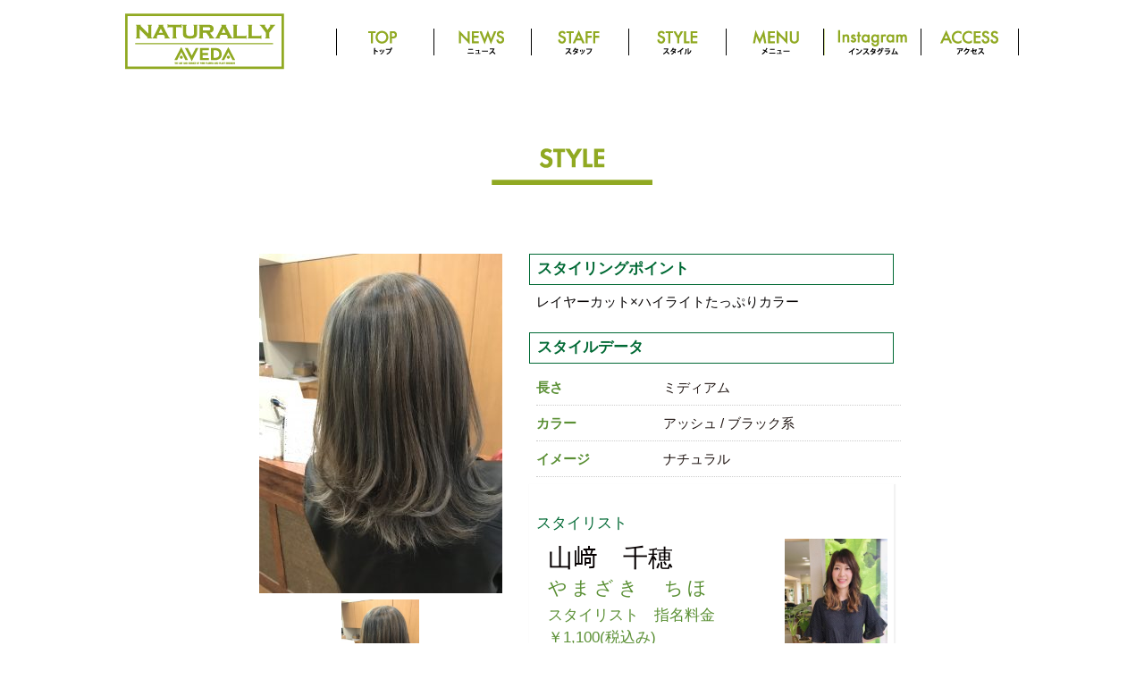

--- FILE ---
content_type: text/html; charset=UTF-8
request_url: https://eight-asahikawa.sakura.ne.jp/aveda/blog/archives/style/5793
body_size: 5996
content:




















































































































































































































































































































































































































































































































<!DOCTYPE html>
<html lang="ja" class="no-js">
<head>
	<meta charset="UTF-8">
	<meta name="viewport" content="width=device-width">
	<link rel="profile" href="http://gmpg.org/xfn/11">
	<link rel="pingback" href="https://eight-asahikawa.sakura.ne.jp/aveda/blog/xmlrpc.php">
	<!--[if lt IE 9]>
	<script src="https://eight-asahikawa.sakura.ne.jp/aveda/blog/wp-content/themes/aveda/js/html5.js"></script>
	<![endif]-->
	<script>(function(html){html.className = html.className.replace(/\bno-js\b/,'js')})(document.documentElement);</script>
<title>スタイル &#8211; eight-aveda</title>
<link rel='dns-prefetch' href='//fonts.googleapis.com' />
<link rel='dns-prefetch' href='//s.w.org' />
<link rel="alternate" type="application/rss+xml" title="eight-aveda &raquo; フィード" href="https://eight-asahikawa.sakura.ne.jp/aveda/blog/feed" />
<link rel="alternate" type="application/rss+xml" title="eight-aveda &raquo; コメントフィード" href="https://eight-asahikawa.sakura.ne.jp/aveda/blog/comments/feed" />
		<script type="text/javascript">
			window._wpemojiSettings = {"baseUrl":"https:\/\/s.w.org\/images\/core\/emoji\/12.0.0-1\/72x72\/","ext":".png","svgUrl":"https:\/\/s.w.org\/images\/core\/emoji\/12.0.0-1\/svg\/","svgExt":".svg","source":{"concatemoji":"https:\/\/eight-asahikawa.sakura.ne.jp\/aveda\/blog\/wp-includes\/js\/wp-emoji-release.min.js?ver=5.3.20"}};
			!function(e,a,t){var n,r,o,i=a.createElement("canvas"),p=i.getContext&&i.getContext("2d");function s(e,t){var a=String.fromCharCode;p.clearRect(0,0,i.width,i.height),p.fillText(a.apply(this,e),0,0);e=i.toDataURL();return p.clearRect(0,0,i.width,i.height),p.fillText(a.apply(this,t),0,0),e===i.toDataURL()}function c(e){var t=a.createElement("script");t.src=e,t.defer=t.type="text/javascript",a.getElementsByTagName("head")[0].appendChild(t)}for(o=Array("flag","emoji"),t.supports={everything:!0,everythingExceptFlag:!0},r=0;r<o.length;r++)t.supports[o[r]]=function(e){if(!p||!p.fillText)return!1;switch(p.textBaseline="top",p.font="600 32px Arial",e){case"flag":return s([127987,65039,8205,9895,65039],[127987,65039,8203,9895,65039])?!1:!s([55356,56826,55356,56819],[55356,56826,8203,55356,56819])&&!s([55356,57332,56128,56423,56128,56418,56128,56421,56128,56430,56128,56423,56128,56447],[55356,57332,8203,56128,56423,8203,56128,56418,8203,56128,56421,8203,56128,56430,8203,56128,56423,8203,56128,56447]);case"emoji":return!s([55357,56424,55356,57342,8205,55358,56605,8205,55357,56424,55356,57340],[55357,56424,55356,57342,8203,55358,56605,8203,55357,56424,55356,57340])}return!1}(o[r]),t.supports.everything=t.supports.everything&&t.supports[o[r]],"flag"!==o[r]&&(t.supports.everythingExceptFlag=t.supports.everythingExceptFlag&&t.supports[o[r]]);t.supports.everythingExceptFlag=t.supports.everythingExceptFlag&&!t.supports.flag,t.DOMReady=!1,t.readyCallback=function(){t.DOMReady=!0},t.supports.everything||(n=function(){t.readyCallback()},a.addEventListener?(a.addEventListener("DOMContentLoaded",n,!1),e.addEventListener("load",n,!1)):(e.attachEvent("onload",n),a.attachEvent("onreadystatechange",function(){"complete"===a.readyState&&t.readyCallback()})),(n=t.source||{}).concatemoji?c(n.concatemoji):n.wpemoji&&n.twemoji&&(c(n.twemoji),c(n.wpemoji)))}(window,document,window._wpemojiSettings);
		</script>
		<style type="text/css">
img.wp-smiley,
img.emoji {
	display: inline !important;
	border: none !important;
	box-shadow: none !important;
	height: 1em !important;
	width: 1em !important;
	margin: 0 .07em !important;
	vertical-align: -0.1em !important;
	background: none !important;
	padding: 0 !important;
}
</style>
	<link rel='stylesheet' id='wp-block-library-css'  href='https://eight-asahikawa.sakura.ne.jp/aveda/blog/wp-includes/css/dist/block-library/style.min.css?ver=5.3.20' type='text/css' media='all' />
<link rel='stylesheet' id='wpccp-css'  href='https://eight-asahikawa.sakura.ne.jp/aveda/blog/wp-content/plugins/wp-content-copy-protection/assets/css/style.min.css?ver=1579572878' type='text/css' media='all' />
<link rel='stylesheet' id='twentyfifteen-fonts-css'  href='https://fonts.googleapis.com/css?family=Noto+Sans%3A400italic%2C700italic%2C400%2C700%7CNoto+Serif%3A400italic%2C700italic%2C400%2C700%7CInconsolata%3A400%2C700&#038;subset=latin%2Clatin-ext' type='text/css' media='all' />
<link rel='stylesheet' id='genericons-css'  href='https://eight-asahikawa.sakura.ne.jp/aveda/blog/wp-content/themes/aveda/genericons/genericons.css?ver=3.2' type='text/css' media='all' />
<link rel='stylesheet' id='twentyfifteen-style-css'  href='https://eight-asahikawa.sakura.ne.jp/aveda/blog/wp-content/themes/aveda/style.css?ver=5.3.20' type='text/css' media='all' />
<style id='twentyfifteen-style-inline-css' type='text/css'>

			.post-navigation .nav-previous { background-image: url(https://eight-asahikawa.sakura.ne.jp/aveda/blog/wp-content/uploads/2021/08/AE51E1BF-A747-4EC5-9F9B-8B3F3778B4FD-825x510.jpeg); }
			.post-navigation .nav-previous .post-title, .post-navigation .nav-previous a:hover .post-title, .post-navigation .nav-previous .meta-nav { color: #fff; }
			.post-navigation .nav-previous a:before { background-color: rgba(0, 0, 0, 0.4); }
		
			.post-navigation .nav-next { background-image: url(https://eight-asahikawa.sakura.ne.jp/aveda/blog/wp-content/uploads/2021/08/FEE4E199-8907-4C84-B17A-EAE09AC25BC4-825x510.jpeg); border-top: 0; }
			.post-navigation .nav-next .post-title, .post-navigation .nav-next a:hover .post-title, .post-navigation .nav-next .meta-nav { color: #fff; }
			.post-navigation .nav-next a:before { background-color: rgba(0, 0, 0, 0.4); }
		
</style>
<!--[if lt IE 9]>
<link rel='stylesheet' id='twentyfifteen-ie-css'  href='https://eight-asahikawa.sakura.ne.jp/aveda/blog/wp-content/themes/aveda/css/ie.css?ver=20141010' type='text/css' media='all' />
<![endif]-->
<!--[if lt IE 8]>
<link rel='stylesheet' id='twentyfifteen-ie7-css'  href='https://eight-asahikawa.sakura.ne.jp/aveda/blog/wp-content/themes/aveda/css/ie7.css?ver=20141010' type='text/css' media='all' />
<![endif]-->
<script type='text/javascript' src='https://eight-asahikawa.sakura.ne.jp/aveda/blog/wp-includes/js/jquery/jquery.js?ver=1.12.4-wp'></script>
<script type='text/javascript' src='https://eight-asahikawa.sakura.ne.jp/aveda/blog/wp-includes/js/jquery/jquery-migrate.min.js?ver=1.4.1'></script>
<link rel='https://api.w.org/' href='https://eight-asahikawa.sakura.ne.jp/aveda/blog/wp-json/' />
<link rel="EditURI" type="application/rsd+xml" title="RSD" href="https://eight-asahikawa.sakura.ne.jp/aveda/blog/xmlrpc.php?rsd" />
<link rel="wlwmanifest" type="application/wlwmanifest+xml" href="https://eight-asahikawa.sakura.ne.jp/aveda/blog/wp-includes/wlwmanifest.xml" /> 
<link rel='prev' title='スタイル' href='https://eight-asahikawa.sakura.ne.jp/aveda/blog/archives/style/5790' />
<link rel='next' title='スタイル' href='https://eight-asahikawa.sakura.ne.jp/aveda/blog/archives/style/5795' />
<meta name="generator" content="WordPress 5.3.20" />
<link rel='shortlink' href='https://eight-asahikawa.sakura.ne.jp/aveda/blog/?p=5793' />
<link rel="alternate" type="application/json+oembed" href="https://eight-asahikawa.sakura.ne.jp/aveda/blog/wp-json/oembed/1.0/embed?url=https%3A%2F%2Feight-asahikawa.sakura.ne.jp%2Faveda%2Fblog%2Farchives%2Fstyle%2F5793" />
<link rel="alternate" type="text/xml+oembed" href="https://eight-asahikawa.sakura.ne.jp/aveda/blog/wp-json/oembed/1.0/embed?url=https%3A%2F%2Feight-asahikawa.sakura.ne.jp%2Faveda%2Fblog%2Farchives%2Fstyle%2F5793&#038;format=xml" />

<div align="center">
	<noscript>
		<div style="position:fixed; top:0px; left:0px; z-index:3000; height:100%; width:100%; background-color:#FFFFFF">
			<br/><br/>
			<div style="font-family: Tahoma; font-size: 14px; background-color:#FFFFCC; border: 1pt solid Black; padding: 10pt;">
				Sorry, you have Javascript Disabled! To see this page as it is meant to appear, please enable your Javascript! See instructions <a href="http://www.enable-javascript.com/">here</a>
			</div>
		</div>
	</noscript>
</div>
<style type="text/css">.recentcomments a{display:inline !important;padding:0 !important;margin:0 !important;}</style>			<script type="text/javascript" >
				window.ga=window.ga||function(){(ga.q=ga.q||[]).push(arguments)};ga.l=+new Date;
				ga('create', 'UA-59340922-33', 'auto');
				// Plugins
				
				ga('send', 'pageview');
			</script>
			<script async src="https://www.google-analytics.com/analytics.js"></script>
				<link href="/aveda/css/global.css" rel="stylesheet" type="text/css">
	<link href="/aveda/css/layout.css" rel="stylesheet" type="text/css">
	<link href="/aveda/css/style.css" rel="stylesheet" type="text/css">

	<link href="/aveda/css/global_tablet.css" rel="stylesheet" type="text/css">
	<link href="/aveda/css/layout_tablet.css" rel="stylesheet" type="text/css">
	<link href="/aveda/css/style_tablet.css" rel="stylesheet" type="text/css">
	<link href="/aveda/css/global_smart.css" rel="stylesheet" type="text/css">
	<link href="/aveda/css/layout_smart.css" rel="stylesheet" type="text/css">
	<link href="/aveda/css/style_smart.css" rel="stylesheet" type="text/css">

	<link href="/aveda/css/style_480.css" rel="stylesheet" type="text/css">
	<link href="/aveda/css_q/style.css" rel="stylesheet" type="text/css">
	<link href="/aveda/css_q/style_1024.css" rel="stylesheet" type="text/css">
	<link href="/aveda/css_q/style_768.css" rel="stylesheet" type="text/css">
	<link href="/aveda/css_q/style_480.css" rel="stylesheet" type="text/css">
	<!--[if IE ]>
	<link href="/css/style_ie.css" rel="stylesheet" type="text/css">
	<![endif]-->
	<link href="/aveda/css_q/font-awesome.css" rel="stylesheet" type="text/css">
	<link href="/aveda/css_q/slick.css" rel="stylesheet" type="text/css">
	<link href="/aveda/css_q/slick-theme.css" rel="stylesheet" type="text/css">
	<link rel="stylesheet" href="https://maxcdn.bootstrapcdn.com/font-awesome/4.4.0/css/font-awesome.min.css">
	<script src="http://ajax.googleapis.com/ajax/libs/jquery/1.9.1/jquery.min.js"></script>
	<script type="text/javascript" src="/js/gallery.js"></script>
	<script src="/aveda/js/down.js"></script>
	<script src="/js/smoothscroll.js"></script>
	<script src="/js/top.js"></script>
<script type="text/javascript" src="/aveda/jquery_q/jquery.color.js"></script>
<script>
jQuery(function($){
$(function(){
  $(".wrapper_1_header_ul_li_6_div").click(function(){
    $(".wrapper_1_header_ul").slideToggle();
    return false;
  });
  
  $(window).load(function(){
    var win = $(window).width();
    var p1024 = 1024;
    var p768 = 768;
    var p480 = 480;
    if(win > p1024){
      $(".wrapper_1_header_ul").css('display', 'inline-block');
      $(".wrapper_1_header_ul_li_6_div").hide();
    } else {
      $(".wrapper_1_header_ul").hide();
      $(".wrapper_1_header_ul_li_6_div").show();
    }
  });
  
  $(window).resize(function(){
    var win = $(window).width();
    var p1024 = 1024;
    var p768 = 768;
    var p480 = 480;
    if(win > p1024){
      $(".wrapper_1_header_ul").css('display', 'inline-block');
      $(".wrapper_1_header_ul_li_6_div").hide();
    } else {
      $(".wrapper_1_header_ul").hide();
      $(".wrapper_1_header_ul_li_6_div").show();
    }
  });
});

$(function(){
	$('.wrapper_1_social_ul').hide();
	$('.onmemu').hover(function(){
		$(this).find('.wrapper_1_social_ul').stop().fadeIn(500);
	},function(){
		$(this).find('.wrapper_1_social_ul').stop().fadeOut(600);
	});
});

$(function(){
    $(".wrapper_1_header_ul_li_img,.wrapper_2_ul01_li_more img,.wrapper_2_foot_box img,.wrapper_2_info_box_right_img,.page-yoyaku,.page-top") .hover(function(){
       $(this).stop().fadeTo("4000",0.5); // マウスオンで透明度を50%にする
    },function(){
       $(this).stop().fadeTo("4000",1.0); // マウスアウトで透明度を100%に戻す
    });
  }
);

$(function() {
     $('.aveda .wrapper_1_social_ul_li').hover(
        function(){
            $(this).stop().animate({'backgroundColor': '#91AA24','color' : '#FFF'},400);
        },
        function () {
            $(this).stop().animate({'backgroundColor': '#FFF','color' : '#000'},400);
        }
    );
});

$(function() {
     $('.seedhair .wrapper_1_social_ul_li').hover(
        function(){
            $(this).stop().animate({'backgroundColor': '#0068B6','color' : '#FFF'},400);
        },
        function () {
            $(this).stop().animate({'backgroundColor': '#FFF','color' : '#000'},400);
        }
    );
});
});
</script>


</head>

<body class="style-template-default single single-style postid-5793">
<!--<div id="wrapper_2_big" class="content">
  <div class="wrapper1500">
    <div class="wrapper_2_header header">
      <h1 id="logo"><img src="/aveda/img/aveda_logo.png" width="359" height="75"></h1>
      <div class="wrapper_2_00"> <a href="#" class="a_block">
        <div class="wrapper_2_00_menu"> <img src="/aveda/img/menu00.png" width="26" height="24" /> </div>
        </a> </div>
      <ul class="wrapper_2_header_ul clearfix">
        <a href="index.html" class="a_block">
        <li class="wrapper_2_header_ul_li wrapper_2_header_ul_li_o"> <img src="/aveda/img/nav_aveda_top.png" width="24" height="23" class="wrapper_2_header_ul_li_img" /> </li>
        </a> <a href="#menu02" class="a_block">
        <li class="wrapper_2_header_ul_li"> <img src="/aveda/img/nav_aveda_news.png" width="125" height="37" border="0" class="wrapper_2_header_ul_li_img" /> </li>
        </a> <a href="#menu03" class="a_block">
        <li class="wrapper_2_header_ul_li"> <img src="/aveda/img/nav_aveda_staff.png" width="125" height="37" border="0" class="wrapper_2_header_ul_li_img" /> </li>
        </a> <a href="#menu04" class="a_block">
        <li class="wrapper_2_header_ul_li"> <img src="/aveda/img/nav_aveda_style.png" width="125" height="37" border="0" class="wrapper_2_header_ul_li_img" /> </li>
        </a> <a href="#menu05" class="a_block">
        <li class="wrapper_2_header_ul_li"> <img src="/aveda/img/nav_aveda_menu.png" width="125" height="37" border="0" class="wrapper_2_header_ul_li_img" /> </li>
        </a> <a href="#menu06" class="a_block">
        <li class="wrapper_2_header_ul_li"> <img src="/aveda/img/nav_aveda_facebook.png" width="125" height="37" border="0" class="wrapper_2_header_ul_li_img" /> </li>
        </a> <a href="#menu07" class="a_block">
        <li class="wrapper_2_header_ul_li"> <img src="/aveda/img/nav_aveda_access.png" width="125" height="37" border="0" class="wrapper_2_header_ul_li_img" /> </li>
        </a> <a href="#menu07" class="a_block">
        <li class="wrapper_2_header_ul_li" id="web_btn"> <img src="/aveda/img/nav_aveda_web.png" width="258" height="54" border="0" class="wrapper_2_header_ul_li_img" /> </li>
        </a>
      </ul>
    </div>
  </div>
</div>-->

<div id="wrapper_1_big" class="content">
    <div class="wrapper_1_header header">
        <div id="wrapper_1" style="margin:0 auto;">
        	<h1 class="wrapper_1_logo">
            	<img src="/aveda/img_q/aveda_logo.png" class="max_img">
            </h1>
            <a href="#"><div class="wrapper_1_header_ul_li_6_div">
            	<img src="/aveda/img_q/menu00.png" width="26" height="24" />
            </div></a>
            <ul class="wrapper_1_header_ul clearfix">
                <a href="https://eight-aveda.com/index.php">
                	<li class="wrapper_1_header_ul_li">
                    	<img src="/aveda/img_q/nav_aveda_top.png" width="108" height="30" class="wrapper_1_header_ul_li_img" />
                    </li>
                </a>
                <a href="https://eight-aveda.com/index.php#menu01">
                    <li class="wrapper_1_header_ul_li">
                        <img src="/aveda/img_q/nav_aveda_news.png" width="108" height="30" class="wrapper_1_header_ul_li_img" />
                    </li>
                </a>
                <a href="https://eight-aveda.com/index.php#menu02">
                    <li class="wrapper_1_header_ul_li">
                        <img src="/aveda/img_q/nav_aveda_staff.png" width="108" height="30" class="wrapper_1_header_ul_li_img" />
                    </li>
                </a>
                <a href="https://eight-aveda.com/index.php#menu03">
                    <li class="wrapper_1_header_ul_li">
                        <img src="/aveda/img_q/nav_aveda_style.png" width="108" height="30" class="wrapper_1_header_ul_li_img" />
                    </li>
                </a>
                <a href="https://eight-aveda.com/index.php#menu04">
                    <li class="wrapper_1_header_ul_li">
                        <img src="/aveda/img_q/nav_aveda_menu.png" width="108" height="30" class="wrapper_1_header_ul_li_img" />
                    </li>
                </a>
                
                    <li class="wrapper_1_header_ul_li onmemu">
                        <img src="/aveda/img_q/nav_aveda_instagram.png" width="108" height="30" class="wrapper_1_header_ul_li_img" />
                        <ul class="wrapper_1_social_ul aveda">
                            <a href="https://instagram.com/naturally_aveda?igshid=1nonebcv4lipo" target="_blank"><li class="wrapper_1_social_ul_li">
                                イオン旭川駅前店
                            </li></a>
                            <a href="https://www.instagram.com/aveda4_asahikawa/" target="_blank"><li class="wrapper_1_social_ul_li">4条店
                            </li></a>
                        </ul>
                    </li>
                
                <a href="https://eight-aveda.com/index.php#menu06">
                    <li class="wrapper_1_header_ul_li">
                        <img src="/aveda/img_q/nav_aveda_access.png" width="108" height="30" class="wrapper_1_header_ul_li_img" />
                    </li>
                </a>
            </ul>
        </div>
    </div>
</div>

<div id="main"> 


		
 <div class="main-contents">
   <div id="style_container">
	<h2 class="lead"><img src="/aveda/img/t_style_aveda.png" width="180" height="44" /></h2>

	<div class="style_inner">
		<div class="imgArea">
					<div id="photo"><p class="img_m"><img width="272" height="380" src="https://eight-asahikawa.sakura.ne.jp/aveda/blog/wp-content/uploads/2021/08/C6DEDC61-D797-4147-B149-B7999C5CC856-272x380.jpeg" class="attachment-width272 size-width272 wp-post-image" alt="" srcset="https://eight-asahikawa.sakura.ne.jp/aveda/blog/wp-content/uploads/2021/08/C6DEDC61-D797-4147-B149-B7999C5CC856-272x380.jpeg 272w, https://eight-asahikawa.sakura.ne.jp/aveda/blog/wp-content/uploads/2021/08/C6DEDC61-D797-4147-B149-B7999C5CC856-87x122.jpeg 87w" sizes="(max-width: 272px) 100vw, 272px" /></p></div>
			<div id="navi">
				<ul class="m_thumbnail">
												<li><a href="https://eight-asahikawa.sakura.ne.jp/aveda/blog/wp-content/uploads/2021/08/C6DEDC61-D797-4147-B149-B7999C5CC856-272x380.jpeg"><img width="87" height="122" src="https://eight-asahikawa.sakura.ne.jp/aveda/blog/wp-content/uploads/2021/08/C6DEDC61-D797-4147-B149-B7999C5CC856-87x122.jpeg" class="attachment-width87 size-width87 wp-post-image" alt="" srcset="https://eight-asahikawa.sakura.ne.jp/aveda/blog/wp-content/uploads/2021/08/C6DEDC61-D797-4147-B149-B7999C5CC856-87x122.jpeg 87w, https://eight-asahikawa.sakura.ne.jp/aveda/blog/wp-content/uploads/2021/08/C6DEDC61-D797-4147-B149-B7999C5CC856-272x380.jpeg 272w" sizes="(max-width: 87px) 100vw, 87px" /></a></li>

						
						
				</ul>
			</div>
				</div>

		<div class="style_data">
			<div class="style_point">
				<h3>スタイリングポイント</h3>
				<p>レイヤーカット×ハイライトたっぷりカラー</p>
			</div>
		  <div class="style_data_inner">
				<h4>スタイルデータ</h4>
				<dl>

										<dt>長さ</dt>
					<dd>ミディアム</dd>

										<dt>カラー</dt>
					<dd>アッシュ / ブラック系</dd>

										<dt>イメージ</dt>
					<dd>ナチュラル</dd>
				</dl>
			</div>


	    <div class="stylist_data">
		  	<h5>スタイリスト</h5>
		  	<div class="stylist_c">
		  
		    	<h6>山﨑　千穂</h6>
					<p class="name">やまざき　ちほ</p>
					<p class="position">スタイリスト　指名料金￥1,100(税込み)</p>
					<div class="web_inner">
		  			<p class="web_yoyaku"><a href="http://saloon.to/r/g/20110/m/0001/st/0129/" target="_blank"><img src="/aveda/img/nav_aveda_web.png"/></a></p>
<p class="web_yoyaku_tel"><a href="tel:0166278880"><img src="/aveda/img/tel_no_aveda_3.png" /></a></p>		  		</div>
		  	</div>
		  	<p class="stylist_imgArea">
				<a href="https://eight-asahikawa.sakura.ne.jp/aveda/blog/staff/#staff-29">
				<img src="https://eight-asahikawa.sakura.ne.jp/aveda/blog/wp-content/uploads/2015/11/Chiho_Yamazaki-2-272x380.jpg" alt="山﨑　千穂" />
				</a>
				</p>
	    </div>
	  </div>
		<ul class="styling_img">
      <li><a href="https://eight-asahikawa.sakura.ne.jp/aveda/blog/archives/style/7135"><img width="200" height="200" src="https://eight-asahikawa.sakura.ne.jp/aveda/blog/wp-content/uploads/2023/04/IMG_20230425_121330-200x200.jpg" class="attachment-thumbnail size-thumbnail wp-post-image" alt="" 0="90" 1="90" /></a></li>
      <li><a href="https://eight-asahikawa.sakura.ne.jp/aveda/blog/archives/style/7118"><img width="200" height="200" src="https://eight-asahikawa.sakura.ne.jp/aveda/blog/wp-content/uploads/2023/04/IMG_20230420_165515-200x200.jpg" class="attachment-thumbnail size-thumbnail wp-post-image" alt="" 0="90" 1="90" /></a></li>
      <li><a href="https://eight-asahikawa.sakura.ne.jp/aveda/blog/archives/style/7058"><img width="200" height="200" src="https://eight-asahikawa.sakura.ne.jp/aveda/blog/wp-content/uploads/2023/04/received_247510521064243-200x200.jpeg" class="attachment-thumbnail size-thumbnail wp-post-image" alt="" 0="90" 1="90" /></a></li>
      <li><a href="https://eight-asahikawa.sakura.ne.jp/aveda/blog/archives/style/6735"><img width="200" height="200" src="https://eight-asahikawa.sakura.ne.jp/aveda/blog/wp-content/uploads/2022/10/IMG20221017125732-200x200.jpg" class="attachment-thumbnail size-thumbnail wp-post-image" alt="" 0="90" 1="90" /></a></li>
      <li><a href="https://eight-asahikawa.sakura.ne.jp/aveda/blog/archives/style/6106"><img width="200" height="200" src="https://eight-asahikawa.sakura.ne.jp/aveda/blog/wp-content/uploads/2021/10/8B800A6A-0ACE-487C-8ADD-C421DCE69D9F-200x200.jpeg" class="attachment-thumbnail size-thumbnail wp-post-image" alt="" 0="90" 1="90" /></a></li>
      <li><a href="https://eight-asahikawa.sakura.ne.jp/aveda/blog/archives/style/6059"><img width="200" height="200" src="https://eight-asahikawa.sakura.ne.jp/aveda/blog/wp-content/uploads/2021/10/4F6BDB60-BA4C-4312-9E70-799FF5DD360A-200x200.jpeg" class="attachment-thumbnail size-thumbnail wp-post-image" alt="" 0="90" 1="90" srcset="https://eight-asahikawa.sakura.ne.jp/aveda/blog/wp-content/uploads/2021/10/4F6BDB60-BA4C-4312-9E70-799FF5DD360A-200x200.jpeg 200w, https://eight-asahikawa.sakura.ne.jp/aveda/blog/wp-content/uploads/2021/10/4F6BDB60-BA4C-4312-9E70-799FF5DD360A-300x300.jpeg 300w, https://eight-asahikawa.sakura.ne.jp/aveda/blog/wp-content/uploads/2021/10/4F6BDB60-BA4C-4312-9E70-799FF5DD360A-480x480.jpeg 480w, https://eight-asahikawa.sakura.ne.jp/aveda/blog/wp-content/uploads/2021/10/4F6BDB60-BA4C-4312-9E70-799FF5DD360A-768x768.jpeg 768w, https://eight-asahikawa.sakura.ne.jp/aveda/blog/wp-content/uploads/2021/10/4F6BDB60-BA4C-4312-9E70-799FF5DD360A-1536x1536.jpeg 1536w, https://eight-asahikawa.sakura.ne.jp/aveda/blog/wp-content/uploads/2021/10/4F6BDB60-BA4C-4312-9E70-799FF5DD360A-2048x2048.jpeg 2048w" sizes="(max-width: 200px) 100vw, 200px" /></a></li>
      <li><a href="https://eight-asahikawa.sakura.ne.jp/aveda/blog/archives/style/6058"><img width="200" height="200" src="https://eight-asahikawa.sakura.ne.jp/aveda/blog/wp-content/uploads/2021/10/0BC3D3E7-FC08-4323-890D-9057E4434532-200x200.jpeg" class="attachment-thumbnail size-thumbnail wp-post-image" alt="" 0="90" 1="90" /></a></li>
      <li><a href="https://eight-asahikawa.sakura.ne.jp/aveda/blog/archives/style/5795"><img width="200" height="200" src="https://eight-asahikawa.sakura.ne.jp/aveda/blog/wp-content/uploads/2021/08/FEE4E199-8907-4C84-B17A-EAE09AC25BC4-200x200.jpeg" class="attachment-thumbnail size-thumbnail wp-post-image" alt="" 0="90" 1="90" srcset="https://eight-asahikawa.sakura.ne.jp/aveda/blog/wp-content/uploads/2021/08/FEE4E199-8907-4C84-B17A-EAE09AC25BC4-200x200.jpeg 200w, https://eight-asahikawa.sakura.ne.jp/aveda/blog/wp-content/uploads/2021/08/FEE4E199-8907-4C84-B17A-EAE09AC25BC4-300x300.jpeg 300w, https://eight-asahikawa.sakura.ne.jp/aveda/blog/wp-content/uploads/2021/08/FEE4E199-8907-4C84-B17A-EAE09AC25BC4-480x480.jpeg 480w, https://eight-asahikawa.sakura.ne.jp/aveda/blog/wp-content/uploads/2021/08/FEE4E199-8907-4C84-B17A-EAE09AC25BC4-768x768.jpeg 768w, https://eight-asahikawa.sakura.ne.jp/aveda/blog/wp-content/uploads/2021/08/FEE4E199-8907-4C84-B17A-EAE09AC25BC4-1536x1536.jpeg 1536w, https://eight-asahikawa.sakura.ne.jp/aveda/blog/wp-content/uploads/2021/08/FEE4E199-8907-4C84-B17A-EAE09AC25BC4-2048x2048.jpeg 2048w" sizes="(max-width: 200px) 100vw, 200px" /></a></li>
	  </ul>
	 
	</div>
	  
</div>
<p class="btn_styling_list"><a href="https://eight-asahikawa.sakura.ne.jp/aveda/blog/style?stylist=29"><i class="fa fa-caret-right"></i>このスタイリストのスタイル一覧へ</a></p>
</div>




  <div id="contents_footer_box">
		<div id="fcontents_footer_in">
	  	<p id="contents_footer_cop"><img src="/img/copy_img.png" /></p>
	  </div><!-- contents_footer_box -->
	</div><!-- fcontents_footer_in -->
</div><!-- main -->

<p id="page-top" style="bottom: -100px;"><a href="#Top"><img src="/img/page_top.png"></a></p>

<script type='text/javascript'>
const wpccpMessage = '',wpccpPaste = '',wpccpUrl = 'https://eight-asahikawa.sakura.ne.jp/aveda/blog/wp-content/plugins/wp-content-copy-protection/';
</script>
<script type='text/javascript' src='https://eight-asahikawa.sakura.ne.jp/aveda/blog/wp-content/plugins/wp-content-copy-protection/assets/js/script.min.js?ver=1579572878'></script>
<script type='text/javascript' src='https://eight-asahikawa.sakura.ne.jp/aveda/blog/wp-content/themes/aveda/js/skip-link-focus-fix.js?ver=20141010'></script>
<script type='text/javascript'>
/* <![CDATA[ */
var screenReaderText = {"expand":"<span class=\"screen-reader-text\">\u30b5\u30d6\u30e1\u30cb\u30e5\u30fc\u3092\u5c55\u958b<\/span>","collapse":"<span class=\"screen-reader-text\">\u30b5\u30d6\u30e1\u30cb\u30e5\u30fc\u3092\u9589\u3058\u308b<\/span>"};
/* ]]> */
</script>
<script type='text/javascript' src='https://eight-asahikawa.sakura.ne.jp/aveda/blog/wp-content/themes/aveda/js/functions.js?ver=20150330'></script>
<script type='text/javascript' src='https://eight-asahikawa.sakura.ne.jp/aveda/blog/wp-includes/js/wp-embed.min.js?ver=5.3.20'></script>

</body>
</html>


--- FILE ---
content_type: text/css
request_url: https://eight-asahikawa.sakura.ne.jp/aveda/css/global.css
body_size: 3325
content:
@charset "utf-8";
/*
Site Name: 
Description: gloval style
*/

@media all and (min-width: 769px){


/* universal reset
----------------------------------------- */
img{
max-width: 100%;
height: auto;
width /***/:auto;　
}

body, div, dl, dt, dd, ul, ol, li, h1, h2, h3, h4, h5, h6, pre, form, fieldset, input, textarea, p, blockquote, th, td {
	padding: 0;
	margin: 0;
}
table {
	border-collapse: collapse;
	border-spacing: 0;
}
fieldset, img {
	border: 0;
}
address, caption, cite, code, dfn, em, strong, th, var {
	font-style: normal;
	font-weight: normal;
}
ul {
	list-style: none;
}
caption {
	text-align: left;
}
h1, h5, h6 {
	font-size: 100%;
	font-weight: normal;
}
q:before, q:after {
	content: ”;
}
abbr, acronym {
	border: 0;
}

/* body and base setting
----------------------------------------- */
body {
	padding: 0px;
	margin: 0px;
	/*font-family: "Hiragino Kaku Gothic Pro", 'ＭＳ Ｐゴシック', 'ヒラギノ角ゴ Pro W3', 'Hiragino Kaku Gothic Pro', 'メイリオ', Meiryo, sans-serif;
	_font-family: verdana, "ＭＳ Ｐゴシック", "MS PGothic", "ヒラギノ角ゴ Pro W3", "Hiragino Kaku Gothic Pro", Osaka, Sans-Serif;*/
	font-family: "Noto Sans Japanese", sans-serif;
	font-size: 14px;
  font-size: 1.4rem;
  line-height: 1.6;
  /*color: #333;*/
  width: 100%;
  height: 100%;
  
}



/* general style
----------------------------------------- */
html{  
	overflow-y: scroll;
	overflow-x: auto;
	font-size: 62.5%; height: 100%;
}
p {
	
}
img {
	vertical-align: bottom;
}
strong{
	font-weight: bold;
}

.PcNone {
	display: none;
}
.SpNone {
	display: inherit;
}
/* link style
----------------------------------------- */
/*a:link {
	color: #009900;
	text-decoration: underline;
}
a:visited {
	color: #49B944;
}
a:hover {
	color: #41BAB9;
	text-decoration: none;
}
a:active {
	color: #49B944;
}
/* layout parts
----------------------------------------- */
.clear {
	clear: both;
}
.center {
	text-align: center;
	overflow: hidden;
}
.right {
	text-align: right;
}
.left {
	text-align: left;
}

img.left {
	float: left;
	clear: both;
	margin-right: 15px;
	margin-bottom: 15px;
}
img.center {
	clear: both;
	margin-bottom: 15px;
	display: block;
	text-align: center;
	margin-right: auto;
	margin-left: auto;
}
img.right {
	float: right;
	clear: both;
	margin-left: 15px;
	margin-bottom: 15px;
}


a.left {
	float: left;
	margin-right: 15px;
}
a.right {
	float: right;
	margin-left: 15px;
}

.small{
	font-size: 80%;
	line-height: 1.2em;
}
/*span{
  color:#F06A8C;
}
*/
.pr5 {padding-right: 5px;}
.pt1em {padding-top: 1em;}
.mr1em {margin-right: 1em;}
.ml1em {margin-left: 1em;}
.ml5em {margin-left: 5em;}
.mt1em {margin-top: 1em;}
.m0auto{margin:0 auto;}
.red{ color:#FF1A00;}
.blue{
  color:#2C39BF;
}
.peach{
  color:#FCA6BC;
}
.brown{
  color:#9D8C64;
}
.flo-r {float: right;}
.flo-l {float: left;}
.center{text-align:center;}
.clear {clear: both;}

.fsP1 { font-size: 1.08em !important; }
.fsP2 { font-size: 1.16em !important; }
.fsP3 { font-size: 1.24em !important; }
.fsP4 { font-size: 1.32em !important; }
.fsP5 { font-size: 1.4em !important; }

.fsM1 { font-size: 0.92em !important; }
.fsM2 { font-size: 0.84em !important; }
.fsM3 { font-size: 0.76em !important; }
.fsM4 { font-size: 0.68em !important; }
.fsM5 { font-size: 0.6em !important; }
.green{ color:#70C381;}
.pink{ color:#D85E6C;}
.w50{ width:50%;}

.w35{ width:35%;}
.w60{ width:60%;}
.w45{ width:45%;}


}

--- FILE ---
content_type: text/css
request_url: https://eight-asahikawa.sakura.ne.jp/aveda/css/layout.css
body_size: 2924
content:
@charset "utf-8";

/*
Site Name: 
Description: layout
*/
@media all and (min-width: 769px){

/* base layout
----------------------------------------- */
#container{
	padding: 0px;
	width: 100%;
	margin-top: 0px;
	margin-right: auto;
	margin-bottom: 0px;
	margin-left: auto;
	
}

#header{
 background:#fff;
	overflow: hidden;
	margin:0 auto;
	clear:  both;
	padding-top: 1.125em;
	padding-bottom:6.250em;
	width:100%;
/*background: -moz-linear-gradient(left top, #FFFFFF, #FFFFFF 0%, #fff 84%, #E8E8E8);
background: -webkit-gradient(linear, left top, left bottom, from(#FFFFFF), color-stop(0, #FFFFFF), color-stop(0.9, #fff), to(#E8E8E8));
background: linear-gradient(to bottom, #FFFFFF, #FFFFFF 0%, #fff 90%, #E8E8E8);	 
box-shadow: rgb(37,61,125) 0px 10px 10px 0px inset;*/

/*box-shadow: 0 0 8px #777;*/
position:fixed;
top:0;
z-index:10000;
}
#global{
  overflow: hidden;
	margin:0 auto;
	clear:  both;

	width:100%;
	max-width:1500px;
/*background: -moz-linear-gradient(left top, #FFFFFF, #FFFFFF 0%, #fff 84%, #E8E8E8);
background: -webkit-gradient(linear, left top, left bottom, from(#FFFFFF), color-stop(0, #FFFFFF), color-stop(0.9, #fff), to(#E8E8E8));
background: linear-gradient(to bottom, #FFFFFF, #FFFFFF 0%, #fff 90%, #E8E8E8);	 
box-shadow: rgb(37,61,125) 0px 10px 10px 0px inset;*/

/*box-shadow: 0 0 8px #777;*/

}
h1#logo{
  margin:0;
  padding:0 2em .5em 5.125em;
  width:30%;
  max-width:390px;
  float:left;
}






#home #content{
	background-repeat: no-repeat;
	background-position: center top;
}
#contents #content{
	background-repeat: no-repeat;
	background-position: center top;
}


nav {
margin: 0 0 0 0;
padding:0 0 0 0;
float: left;
width:55%;

 /*background: -webkit-gradient(linear, 0 0, 0 bottom, from(#DC0000), to(#C70000));
  background: -moz-linear-gradient(#DC0000, #C70000);
  background: linear-gradient(#DC0000, #C70000);
  -ms-filter: "progid:DXImageTransform.Microsoft.Gradient(StartColorStr=#DC0000, EndColorStr=#C70000)";

*/

}


#footer{
	text-align: center;
	margin:-2em auto 0 auto;
	clear: both;
	z-index:1003;
	/*max-width: 1000px;	*/ 
}
#footer:after {
	height: 0; 
	content: "."; 
	display: block;
	clear: both;
	visibility: hidden;
	min-height: 1%;	
}
#footer_inner{

	
	text-align: left;
	overflow: hidden;
	
	position:absolute;
	bottom:0;
  left:30%;
 width:60%;
}



#main{
	max-height: 999999px;
	clear: both;
	margin: 0 auto;
	padding:1em 0 0 0;
	width:100%;
	
	
}




#contents #sub-nav{
     width:21.5%;
   float:right;
   margin-right: auto;
   margin-left: 6%;
  
   padding:0 0 0 0;
   text-align:left;

  height: 100%;

}







ul#topicpath{
  margin:0 auto;
  padding:0em 0 0 0;
  list-style:none;
  max-width:1000px;
  width:100%;
}
ul#topicpath li{
 margin: 0;
padding: 0 .5em;
float: left;
font-size: .94em;
color:#3F3F3F;
}
ul#topicpath li a{
color:#3F3F3F;
text-decoration:none;
}
ul#topicpath li a:hover{
color:#FFCC00;
text-decoration: underline;
}
ul#topicpath li.sub:before {
color:#3F3F3F;
letter-spacing: 10px;
content: ">";
}
}

--- FILE ---
content_type: text/css
request_url: https://eight-asahikawa.sakura.ne.jp/aveda/css/style.css
body_size: 36832
content:

@charset "utf-8";

/*
Site Name: 
Description: parts style
*/


@media all and (min-width: 769px){

/* header
----------------------------------------- */
.sp{
	display:none;
}
.pc{
	display:block;
}


.content {
    position: relative !important;
	    
}
.header {
	z-index:15;
}
.fixed {
    position: fixed !important;
    top: 0px;
	
	-webkit-transform: translate3d(0,0,0);
	-webkit-overflow-scrolling:touch;
	z-index:15;	
}








#wrapper_2_big {
	width:100%;
	margin:0 auto;
	position:relative;
	z-index:1005;
	background:#FFFFFF;
	/*max-width:1500px;*/
	clear:both;
	height:110px;

		
}
#wrapper_2_big:after {
	height: 0; 
	content: "."; 
	display: block;
	clear: both;
	visibility: hidden;
	min-height: 1%;	
}
.wrapper1500{
  /*max-width:1500px;*/
  margin:0 auto;
  width:100%;
}
.wrapper_2_header {
	width:100%;
	height: auto;
	margin:0 auto;
	background:#FFFFFF;
		padding-top: 1.125em;
	/*padding-bottom:6.250em;*/
/*max-width:1500px;*/

height:110px;




}

.wrapper_2_00 {
	width:100%;
	/*height:35px;*/
	padding:0 0 0;
	text-align:center;
	position:relative;

}

.wrapper_2_00_menu {
	padding:5px 5px 6px 5px;
	position:absolute;
	top:17px;
	right:30px;
}

.wrapper_2_header_ul {
	list-style:none;
	float: left;
width:65%;
	margin:0 auto;
	padding:0;
	border-left:1px solid #91AA24
	position:relative;
	overflow:visible;
}

.wrapper_2_header_ul_li {
	display:inline-block;
	width: 10%;

	padding:0px 0 0px;
	border-right:1px solid #91AA24;
	/*background:#000;*/
	text-align:center;
	float:left;
	position:relative;
}

.wrapper_2_header_ul_li_o {
	/*background:#000;*/
}

.wrapper_2_header_ul_li_7 {
	display:none;
}

.wrapper_2_header_ul_li_img {
	position:relative;
	z-index:1;
	
}

.wrapper_2_header_ul_li_img_o {
	margin: auto;
	position:absolute;
	top: 0;
	left: 0;
	right: 0;
	bottom: 0;
	z-index:2;
}

.wrapper_2_header_ul_li_first {
	width: 14%;
	height:60px;
	padding:14px 0 0;
	/*background:#FFF;*/
	position:absolute;
	top:-2px;
	left:-2px;
}

.wrapper_2_header_ul_li_ul {
	display:inline-block;
	list-style:none;
	width:153px;
	margin:-3px -20px 0 0;
	padding:0;
}

.wrapper_2_header_ul_li_ul_li {
	width:31px;
	height:31px;
	margin-right:20px;
	float:left;
	position:relative;
}

.wrapper_2_header_ul_li_ul_li_img {
	position:relative;
	z-index:1;
}

.wrapper_2_header_ul_li_ul_li_img_o {
	margin: auto;
	position:absolute;
	top: 0;
	left: 0;
	right: 0;
	bottom: 0;
	z-index:2;
}
li#web_btn{
  margin:0;
  padding-left:3em;
  float:left;
  border:none;
width: 20%;
  
}
















/* footer
----------------------------------------- */




#footer_inner ul.footer_nav {

	margin:0;
	padding:0;
	/*max-width:700px;*/
	width:60%;
	text-align:left;
	border-left:#FFFFFF solid 1px;
	float:left;
	

}
#footer_inner ul.footer_nav li{
	margin:0 0 0 .2em;
	display: inline-block;
	padding:0;
	width:20%;
	font-size:1em;
	color:#FFFFFF;
	line-height:1.0;
	border-right:#FFFFFF solid 1px;
	text-align:center;
}
#footer_inner ul.footer_nav li a{
	color:#FFFFFF;
	text-decoration:none;
}
#footer_inner ul.footer_nav li a:hover{
	text-decoration: underline;
	color:#FF1A00;
}







.copyright{
	font-size: 12px;
	color:#FFFFFF;
	margin:0 auto;
	float:left;
	padding-left:2em;
	padding-top:.5em;
}



/* content
----------------------------------------- */





nav ul{
	overflow: hidden;
	margin: 0px auto;
	padding: 0;
	text-align:left;
	width:100%;
	max-width:762px;
	display:table;
	background:#FFFFFF;
}
nav ul li.menu01 {width: 16.6%;  border-right:#B2B2B2 solid 1px; border-left:#B2B2B2 solid 1px;}
nav ul li.menu01 a:hover {}
nav ul li.menu02 {width: 16.6%; border-right:#B2B2B2 solid 1px;}
nav ul li.menu02 a:hover {}
nav ul li.menu03 {width: 16.6%; border-right:#B2B2B2 solid 1px;}
nav ul li.menu03 a:hover {}
nav ul li.menu04 {width: 16.6%;  border-right:#B2B2B2 solid 1px;}
nav ul li.menu04 a:hover {}
nav ul li.menu05 {width: 16.6%;  border-right:#B2B2B2 solid 1px;}
nav ul li.menu05 a:hover {}
nav ul li.menu06 {width: 16.6%;}
nav ul li.menu06 a:hover {}

nav ul li {
display:table-cell;
margin: 0;
padding: 0;
}
nav ul li a{
display: block;
padding:1em;
text-align: center;


  color: #333;
   background:#FFFFFF;

}
nav li a:hover{
   color: #333;
   background:#FFFFFF;
 

border-bottom:#F3698B solid 5px;
}
.nav-contact{
  margin:0;
  padding:.5em 0 0 0;
  background:#EDE7DB;
  border:#E3DCD2 solid 1px;
}
.contact_img{
  margin:0;
  padding:0;
}
.nav-contact_tel{
  margin:1em auto 0 auto ;
  padding:1em .5em;
  text-align:center;
   border:#E3DCD2 solid 1px;
   background:#FFFFFF;
   width:85%;
}
.nav-contact_btn{
  margin:.5em auto;
  padding:0;
  text-align:center;
}
.nav-online{
margin:.5em auto;
  padding:2em 0 2em 0;
  text-align:center;
  background: url(../img/nav-online_bg.png) no-repeat;
background-size: 100%;
}
.nav-online ul{
  margin:0;
  padding:0;
  list-style:none;
}
.nav-online ul li{
  margin:0 auto;
  padding: .2em 0;
  width:95%;
  text-align:center;
}


#nav-plan{
  margin:2em 0 0 0;
  padding:0 0 0 0;
}
#nav-plan_pickup{
  margin:0;
  padding:0 0 0 0;
}
#nav-plan ul{
  margin:1em 0 0 0;
  padding:0 0 0 0;
  border:#E3DCD2 solid 1px;
  clear:both;
}
#nav-plan ul li{
  margin:0 auto;
  padding:1em 0 1em 0;
  display:block;
  border-bottom:#E3DCD2 solid 1px;
  text-align:center;
  width:90%;
}
#nav-plan ul li a:hover img{ filter: alpha(opacity=75);
    -moz-opacity:0.75;
    opacity:0.75;
}
#nav-plan ul li.last{
  border-bottom:none;
}

ul#side_bn{
  margin:2em 0 2em 0;
  padding:0;
  list-style:none;
}
ul#side_bn li{
  margin:0 auto;
  padding:1em 0 0 0;
  display:block;
  text-align:center;
}
#blog_box{
  margin:1em auto 0 auto;
  padding:0 0 0 0;
}
#blog_box ul{
  margin:0 auto;
  padding:0 0 0 0;
  list-style:none; 
}
#blog_box li{
  border-bottom:#E3DCD2 dotted 1px;
  display:block;
  color:#59341D;
}
#blog_box li p{
  margin:0 auto;
  padding:0 0 0  0;
  font-size:1em;

}
#blog_box li a{
  margin:0 auto;
  padding:.5em;
  display:block;
  color:#59341D;
  text-decoration:none;
}
#blog_box li a:hover{
  margin:0 auto;
  padding:.5em;
  background:#EDE7DB;
 color:#59341D;
}

#blog_box li time{
  margin:0;
  padding:0 .5em 0 0;
  font-size:.5em;
}
.side_bn_s{
  margin:0;
  padding:2em 0 0 0;
}
.side_bn_s li{
  display:table;
  border:#E3DCD2 solid 1px;
}
.side_bn_s li a{
  margin:0;
  padding:.5em 0;
  display:block;
  text-decoration:none;
}
.side_bn_s li a:hover{
  margin:0;
  padding:.5em 0;
  display:block;
  background:#E3DCD2;
}
.imgArea {
    display: table-cell;
    margin: 0;
    padding: 5px 0 0 5%;
    width: 35%;
}
.sImages {
    margin: 0;
    padding: 0;
}
.txtArea {
    display: table-cell;
    width: 65%;
    vertical-align: top;
    margin-left: 0;
    padding-top: .5em;
    padding-left: 1em;
	padding-right:.5em;
}
.txtArea h6 {
    padding: 0 0 .5em 0;
    margin: 0;
    font-size: 0.92em;
    font-weight: bold;
    color: #8B5C29;
    text-decoration: none;
    line-height: 1.0;
}
.moji {
    color: #000000;
    font-size: .84em;
    margin: 0;
    padding: 0;
}

/* home css
----------------------------------------- */
/*#home .main-image-box{
	clear: both;
	text-align: center;
	margin-right: auto;
	margin-left: auto;
	margin-top: -20px;
	background:url(../img/main-image_bg.png) center top repeat-x;
}*/




.image-base{
  min-height: 971px;  /*高さの最小値を決めることで高さを確保させます。デバイスサイズに応じて数値を変更させると、背景画像もレスポンシブに変化します。*/
  -webkit-background-size: cover;
  background-position:top center;
  -moz-background-size: cover;
  -o-background-size: cover;
  background-size: auto 100%;
  background-size: cover; /* 背景画像をフルスクリーンにフィットさせます */
  display:block;
  width:100%;
  opacity: 1; z-index: 100; 
 
}
.image-inner{
}
.imagebg { width: 100%;
    position: relative;
    text-align: center;
    padding-bottom: 8.125em;
	margin-bottom:12.5em;
    z-index: 1002;
	background-color: rgba(255, 255, 255, 0.9)
	
}
.imagebg:after {
	height: 0; 
	content: "."; 
	display: block;
	clear: both;
	visibility: hidden;
	min-height: 1%;	
}
.imagebg_style { width: 100%;
    position: relative;
    text-align: center;
   padding-bottom: 8.125em;
	margin-bottom:12.5em;
    z-index: 1002;
	background-color: rgba(72, 5, 12, 0.9)
	
}
.imagebg_a { width: 100%;
    position: relative;
    text-align: center;
    padding-bottom: 2em;
	margin-bottom:0;
    z-index: 1002;
	background-color: rgba(255, 255, 255, 0.9)
	
}
.imagebg_r:after {
	height: 0; 
	content: "."; 
	display: block;
	clear: both;
	visibility: hidden;
	min-height: 1%;	
}
.imagebg_footer { width: 100%;
    position: relative;
    text-align: center;
    z-index: 1002;
	padding-top:2em;	
}
.imagebg_footer:after {
	height: 0; 
	content: "."; 
	display: block;
	clear: both;
	visibility: hidden;
	min-height: 1%;	
}
#footer_box{
  list-style:none;
margin:0 auto;
padding:1em 0 0 0;
width:100%;
max-width:750px;
}
#footer_logo{
   margin:0 auto;
   padding:0;
   text-align:center;
}
#footer_copy{
   margin:0 auto;
   padding-top:1em;
   text-align:center;
}
#footer_bn{
  list-style:none;
  margin:1em auto 3em auto;
  width:100%;
  padding:2em 0 2em 1em;
  border-top:#FFFFFF solid 2px;
  border-bottom:#FFFFFF solid 2px;
}
#footer_bn:after {
	height: 0; 
	content: "."; 
	display: block;
	clear: both;
	visibility: hidden;
	min-height: 1%;	
}
#footer_bn li{
  margin:0;
  padding-right:1em;
  float:left;
  width:23%;
}


.ctg_t{
text-align:center;
margin:0 auto;
padding:5% 0 0 0;
width:20%;
z-index: 1003;
}
#staff{
list-style:none;
margin:0 auto;
padding:2em 0 0 0;
width:100%;
max-width:820px;
}
.staff_box{
margin:0 auto;
padding:2em 0;
width:100%;
border-bottom:#CCCCCC solid 1px;
clear:both;

}
.staff_box:after {
	height: 0; 
	content: "."; 
	display: block;
	clear: both;
	visibility: hidden;
	min-height: 1%;	
}

#staff h3{
  margin:0;
  padding:0;
  color:#91AA24;
}
#staff ul{
list-style:none;
margin:0 auto;
padding:0 0 0 0;
width:100%;

}
#staff ul li{
margin:0;
padding:2em 1em 2em 1em;
float:left;
width:16.5%;
}
#staff ul li .staff_img{
  margin:0;
  padding:0;
}
#staff ul li h3{
  margin:0;
  padding:.5em 0 0 0;
  font-size:1em;
  letter-spacing:.05em
  
}
#staff ul li .kana{
  margin:0;
  padding:0;
  font-size:.84em;
  height:30px;
}
#staff ul li .post{
  margin:0;
  padding:0;
  font-size:.84em;
  color:#3C6C34;
  height:50px;
}

#staff ul li .yoyaku{
  margin:0 auto;
  padding:.5em 0 0 0;
  text-align:center; 
}


/*5列の時
#staff{
list-style:none;
margin:0 auto;
padding:2em 0 0 0;
width:100%;
max-width:820px;
}
#staff ul{
list-style:none;
margin:0 auto;
padding:0 0 0 0;
width:100%;
}
#staff ul li{
margin:0;
padding:2em 1em 2em 1em;
float:left;
width:16.5%;

}
*/

#news{
  list-style:none;
margin:0 auto;
padding:4em 0 0 0;
width:100%;
max-width:720px;
}
#info-lists {
    list-style: none;
    border-top: 1px solid #565656; 
    padding: 0px 0 5px 0;
    margin: 0 0 1em 0;
    clear: both;
    width: 100%;
    text-align: left;
}
#info-lists li {
    position: relative;
    width: 100%;
    margin: 0;
    padding: 0;
    color: #221815;
    border-bottom: 1px solid #565656;
    text-align: left;
}
#info-lists li a {
    display: block;
    width: 100%;
    text-decoration: none;
	padding: .7em 0 .7em 0em;
}
#info-lists li a:hover{
background-color:#ebebeb
}

.info-title {
    position: relative;
    display: block;
    margin: 0;
    padding: 0 0 0 130px;
    z-index: 1;
    text-shadow: 0 1px 0 #fff;
}
.article_name {
    margin: 0;
    padding: 0em 0 0em 2em;
    font-size: 1.2em;
    color: #221815;
    text-decoration: none;
    font-weight: normal;
}
.info-timestamp {
    position: absolute;
    top: .6em;
    left: 10px;
    color: #595757;
    text-shadow: 0 1px #fff;
    font-size: 1.2em;
    font-weight: normal;
}
.btn_more{
 margin:0 auto;

}
.btn_web{
 margin:0 auto;
 clear:both;
 width:100%;
}
.btn_web img{
width:20%;
}
.btn_coupon{
  margin:0 auto;
  padding-top:2em;
  text-align:center;
 
}
.btn_coupon img{
  border-radius:10px 10px 10px 10px;
-webkit-border-radius:10px 10px 10px 10px;
-moz-border-radius:10px 10px 10px 10px;
box-shadow: 1px 1px 1px 1px rgba(0,0,0,0.2); 
  
}



#style{
margin:0 auto;
padding:4em 0 0 0;
width:100%;
max-width:720px;
}

#style ul{
  list-style:none;
margin:0 auto;
padding:0em 0 2em 0;
width:100%;
max-width:690px;
}
#style ul:after {
	height: 0; 
	content: "."; 
	display: block;
	clear: both;
	visibility: hidden;
	min-height: 1%;	
}
#style ul li{
  list-style:none;
margin:0 auto;
padding:0em .8em 2em .8em;
width:21%;
float:left;

}

#menu{
margin:0 auto;
padding:4em 0 0 0;
width:100%;
max-width:850px;
}
#menu .menu_box{
  margin:0;
  padding:0 3em 0 0;
  width:45%;
  float:left;
  text-align:left;
}

#menu table{
  margin:1em 0 0 0;
  padding:0;
}
#menu table td{
  margin:0;
  padding:.5em .5em;
 font-size:1em;
}
#menu table tr{
  border-bottom:#CCCCCC dotted 1px;
}
.menu_m{
  background:#006934;
  text-align:left;
  border-bottom: #006934 solid 1px;
}
.menu_price{
text-align:right;
}
.menu_m h3{
color:#FFFFFF;
  font-size:1.08em;
  margin:0;
  font-weight:bold;
  float:left;
  padding:0 0;
}
.menu_m .menu_inner{
color:#FFFFFF;
  font-size:1em;
  margin:0;
  font-weight:bold;
  float:right;
  padding:0 0;
}

.menu_item{
width:60%;
}


.menu_bg:after {
color:#333333;
letter-spacing: 5px;
content: "･････";
width:10%;
}

.memu_text_box{
margin:0;
padding-top:0em;
padding-bottom:2em;
clear:both;
width:45%;
}

.memu_text{
font-size:1em;
text-align:center;
margin:0;
padding:0;
}

.memu_text_s{
font-size:.84em;
text-align:center;
margin:0;
padding:0;
}

#access{
margin:0 auto;
padding:4em 0 5em 0;
width:100%;
max-width:720px;
}
.access_inner{
margin:0 auto;
padding:2em 0;
width:100%;
max-width:720px;
border-bottom:#CCCCCC solid 1px;
clear:both;
}
.access_inner:after {
	height: 0; 
	content: "."; 
	display: block;
	clear: both;
	visibility: hidden;
	min-height: 1%;	
}
.access_box{
  margin:0;
  padding:.5em .5em 0 0;
  float:left;
  width:60%;
}
.access_inner h3{
  color:#5A8F34;
  font-size:1.5em;
  text-align:left;
}
.access_box .access_img{
  margin:0;
  padding:0 0 0 0;
  text-align:left;
}

.access_box dl{
 width:100%;
 font-size:1em;
 text-align:left;
max-width:355px;
 margin:0 auto;

 }



.access_box dt{
  float:left;  
 width:20%;  
 padding:.2em 0 .2em 0;  
 clear:both;  
 font-weight:bold;
 color:#91AA24;  
}

.access_box dd {
 margin-left:5em;  
 padding:.2em .2em .2em 1em;  
   color:#221815;
}
.access_text{
 margin-left:20%;
   color:#221815;
   margin:0;
   padding:0;

}



.access_map{
  margin:0;
  padding:0 0 0 .5em;
  float:left;
  width:30%;
}
.map_box{
  margin:0;
  
  
}

.btn_m_web{
 margin:0 auto;
 padding-top:1em;
 clear:both;
 width:100%;
 text-align:center;
}
.btn_m_web img{
width:80%;
}

.tel_no{
margin:0 auto;
text-align:center;
padding-top:1em;

}



.image2 {
   width: 100%;
    position: relative;
    text-align: center;
    padding-bottom: 0;
    z-index: 1002;

}
.image3 { background: url(../img/top_eieht.png) no-repeat right;  
background-size: auto 100%;
height:971px;
  

}

.parallax .sysContent {
  padding: 0px; margin: 0px; /* 作成した機能パーツの余白調整 */
} 
.parallax {
  padding: 0px 0px 0 0px; margin: 0px;
  height:100%;
} 
.parallax_bottom {
  padding: 0px 0 0px; margin: 0px;
height:100%;
  color:#FFFFFF;

} 
.project {
	width: 100%;
	position: relative;
	text-align: center;
	padding-bottom: 130px;
	z-index:1002;
}
.roject img {
	width:100%;
	height:auto;
	padding-bottom:0px;
}

.project02{ width: 100%;
	position: relative;
	text-align: center;
padding-bottom:0px;
	z-index:1002;
	padding-bottom: 130px;
background-image: -webkit-gradient(
	linear,
	left bottom,
	left bottom,
	color-stop(0, rgb(5, 0, 0)),
	color-stop(0.86, rgb(46, 22, 18)),
	color-stop(1, rgb(18, 8, 7))
);
background-image: -o-linear-gradient(left bottom, rgb(5, 0, 0) 0%, rgb(46, 22, 18) 86%, rgb(18, 8, 7) 100%);
background-image: -moz-linear-gradient(left bottom, rgb(5, 0, 0) 0%, rgb(46, 22, 18) 86%, rgb(18, 8, 7) 100%);
background-image: -webkit-linear-gradient(left bottom, rgb(5, 0, 0) 0%, rgb(46, 22, 18) 86%, rgb(18, 8, 7) 100%);
background-image: -ms-linear-gradient(left bottom, rgb(5, 0, 0) 0%, rgb(46, 22, 18) 86%, rgb(18, 8, 7) 100%);
background-image: linear-gradient(to left bottom, rgb(5, 0, 0) 0%, rgb(46, 22, 18) 86%, rgb(18, 8, 7) 100%);
 }
 .project03{ 
 width: 100%;
	position: relative;
	text-align: center;
padding-bottom:0px;
	z-index:1002;
	height: 971px;
	display:block;
	height:100%;


 }
.fixed-bottom {
  position: fixed;
  left:48%;
z-index:1003;
}
.link_btn{
  margin:0 auto;
  padding:0;
  list-style:none;
  position:absolute;
  bottom:250px;
  left:35%;
  width:60%;
}
.link_btn li{
  display:block;
  float:left;

  margin: 0 1em;
  max-width:250px;
  width:25%;
  text-align:center;
 
}
.link_btn li a{
  margin:0;
  padding:.5em;
  display:block;
  border:#FFFFFF solid 1px;
  
  font-size:1.2em;
  color:#FFFFFF;
  text-decoration:none;
}
.link_btn li a:hover{
  margin:0;
  padding:.5em;
  display:block;

  color:#333333;
  background:#FFFFFF;
}
.link_btn_img{
  margin:0 auto;
  padding:0;
  list-style:none;
  position:absolute;
  bottom:300px;
  left:35%;
  width:60%;
}


.link_btn_img li{
  display:block;
  float:left;

  margin: 0 1em;
  max-width:250px;
  width:25%;
  text-align:center;
}
.link_btn_img02 {
  display:block;
  margin: 0 1em;
  text-align:center;
   position:absolute;
  top:60%;
  left:40%;
  width:17%;
}

.gaiyou_box{
  margin:0 auto;
  padding:0px 0 0 0;
  width:20%;
  text-align:left;
  
 position:absolute;
top:60%;
  left:40%;
 /*background:#301714; filter: alpha(opacity=80);
    -moz-opacity:0.80;
    opacity:0.80;*/
}
.gaiyou_box h2{
  margin:0;
  padding:0;
  text-align:center;
  
  color:#FFFFFF;
  font-size:1.5em;
  letter-spacing:.2em;
  text-shadow:0 -1px 0 #333333;
 
}
.gaiyou_box dl{
  margin:0;
  padding:0;
  
}
.gaiyou_box dl dt{
  margin:0;
  padding-right:1em;
  color:#FFFFFF;
  font-size:1em;
  float:left;
}
.gaiyou_box dl dd{
  margin:0;
  padding:0;
  color:#FFFFFF;
  font-size:1em;

}

#wrapper {
    width: 100%;
    text-align: left;
    background: #fff;
    position: relative;
    z-index: 120;
}

/* fullSlideShow
--------------------------- */
.fullSlideShow {
	width: 100%;
	text-align: left;
	position: relative;
	overflow: hidden;
}
.fullSlideShow ul {
	top: 54%;
	left: 50%;
	width: 100%;
	position: fixed; /* absolute or fixed */
	overflow: hidden;
}
.fullSlideShow ul li {
	top: 0;
	left: 0;
	width: 100%;
	display: none;
	position: absolute;
}
.fullSlideShow ul li img {
	width: 100%;
	
}






/* main css
----------------------------------------- */


.category_img{
  margin:0 auto;
  padding:0;
  background:url(../img/bg.jpg);
  text-align:center;
}


/**/

#page-top {
position: fixed;
bottom: 10px;
right: 5px;
z-index: 2000;
}
#page-top a {
filter: alpha(opacity=100);
    -moz-opacity:1.0;
    opacity:1.0;
} 

#page-top a:hover {
filter: alpha(opacity=95);
    -moz-opacity:0.95;
    opacity:0.95;
}



.btn{
/*display: inline-block;*/
    padding: .3em 1.5em;
  
    font-size: 1em;
    text-align: center;
    vertical-align: middle;
    cursor: pointer;
    color: #5F4637;
    text-shadow: 0 1px 1px rgba(255, 255, 255, 0.75);
   background: -moz-linear-gradient(left top, #E3DCD2, #FFFFFF 87%, #E3DCD2 100%, #E3DCD2);
background: -webkit-gradient(linear, left top, left bottom, from(#E3DCD2), color-stop(0, #FFFFFF), color-stop(0.9, #E3DCD2), to(#E3DCD2));
background:linear-gradient(to bottom, #E3DCD2, #FFFFFF 50%, #E3DCD2 100%, #E3DCD2);
  -ms-filter: "progid:DXImageTransform.Microsoft.Gradient(StartColorStr=#FFFFFF, EndColorStr=#EAEBEB)";
   
    /*border-color: rgba(229,0,18,1) rgba(229,0,18,1) rgba(95,0,0,1);*/
    filter: progid:DXImageTransform.Microsoft.gradient(enabled = false);
    border: 1px solid #E3DCD2;
	/*   border-color: #E3DCD2, #E3DCD2 #E3DCD2;*/
    /* border: 1px #5F0000 solid; */
    
    -webkit-box-shadow: inset 0 1px 0 rgba(255,255,255,.2), 0 1px 2px rgba(0,0,0,.05);
    -moz-box-shadow: inset 0 1px 0 rgba(255,255,255,.2), 0 1px 2px rgba(0,0,0,.05);
    box-shadow: inset 0 1px 0 rgba(255,255,255,.2), 0 1px 2px rgba(0,0,0,.05);
}


.btn.psize{
 padding:0 10px;
}
.btn:hover, .btn:focus, .btn:active, .btn.active, .btn.disabled, .btn[disabled] {
  color: #FFFFFF;
  background-color: #E76E8E;
 *background-color: #E76E8E;
 
}
.btn:active, .btn.active {
  background-color: #FFFFFF \9;
}
.btn:first-child {
 *margin-left: 0;
}
.btn:hover, .btn:focus {
  color: #000000;
  text-decoration: none;
  background-position: 0 -10px;
  -webkit-transition: background-position 0.1s linear;
  -moz-transition: background-position 0.1s linear;
  -o-transition: background-position 0.1s linear;
  transition: background-position 0.1s linear;

}
.btn a {
  color: #5F4637;
  text-decoration:none;
 
}
.btn:focus {
  outline: thin dotted #333;
  outline: 5px auto -webkit-focus-ring-color;
  outline-offset: -2px;
}
.btn.active, .btn:active {
  background-image: none;
  outline: 0;
  -webkit-box-shadow: inset 0 2px 4px rgba(0,0,0,.15), 0 1px 2px rgba(0,0,0,.05);
  -moz-box-shadow: inset 0 2px 4px rgba(0,0,0,.15), 0 1px 2px rgba(0,0,0,.05);
  box-shadow: inset 0 2px 4px rgba(0,0,0,.15), 0 1px 2px rgba(0,0,0,.05);
}
.btn.disabled, .btn[disabled] {
  cursor: default;
  background-image: none;
  opacity: 0.65;
  filter: alpha(opacity=65);
  -webkit-box-shadow: none;
  -moz-box-shadow: none;
  box-shadow: none;
}

.content-block{
margin:0;
  padding:1em 0 2em 0;
  clear:both;
}
.content-block:after {
	height: 0; 
	content: "."; 
	display: block;
	clear: both;
	visibility: hidden;
	min-height: 1%;	
}
.lead{
  margin:0 0 .5em 0;
  padding:2em 0 .5em 0;

 
}
/*.lead_img{
  margin:0 0 .5em 0;
  padding:.5em 0 0em 20px;
  color:#3F3F3F;
  border-bottom:#E3DCD2 solid 3px;
  background:url(../img/lead_img.png) left no-repeat;
  background-position: 0em .84em;
}
.lead_bb{
  margin:1em 0 .5em 0;
  padding:.5em;
  color:#3E3A39;
  background: url(../img/bg.jpg);
  font-size:1.44em;
  font-weight:bold;

}
.inner_text{
  color:#3F3F3F;
  font-size:1.2em;
  margin:0;
  line-height:1.5;
}*/
.w_btn{
/*display: inline-block;*/
display:block;
margin:0 auto;
width:70%;
    text-align: center;
    vertical-align: middle;
    cursor: pointer;
    color: #8B5C29;
    text-shadow: 0 1px 1px rgba(187, 182, 182, 0.5);
   background: -moz-linear-gradient(left top, #FFFFFF, #FFFFFF 87%, #E5E6E6 100%, #E1E3E3);
background: -webkit-gradient(linear, left top, left bottom, from(#FFFFFF), color-stop(0, #FFFFFF), color-stop(0.9, #E5E6E6), to(#E1E3E3));
background:linear-gradient(to bottom, #FFFFFF, #FFFFFF 87%, #E5E6E6 100%, #E1E3E3);
  -ms-filter: "progid:DXImageTransform.Microsoft.Gradient(StartColorStr=#FFFFFF, EndColorStr=#E5E6E6)";
   
    filter: progid:DXImageTransform.Microsoft.gradient(enabled = false);
    border: 1px solid #DBDAD9;
	
    border-radius:2px 2px 2px 2px;
    -webkit-border-radius:2px 2px 2px 2px;
    -moz-border-radius:2px 2px 2px 2px;
    -webkit-box-shadow: inset 0 1px 0 rgba(255,255,255,.2), 0 1px 2px rgba(0,0,0,.05);
    -moz-box-shadow: inset 0 1px 0 rgba(255,255,255,.2), 0 1px 2px rgba(0,0,0,.05);
    box-shadow: inset 0 1px 0 rgba(255,255,255,.2), 0 1px 2px rgba(0,0,0,.05);
}
.w_btn a{
display:block;
margin:0 auto;
    padding: .3em 1.5em;  
    font-size: 1.38em;
    color: #8B5C29;
   
   background: -moz-linear-gradient(left top, #FFFFFF, #FFFFFF 87%, #E5E6E6 100%, #E1E3E3);
background: -webkit-gradient(linear, left top, left bottom, from(#FFFFFF), color-stop(0, #FFFFFF), color-stop(0.9, #E5E6E6), to(#E1E3E3));
background:linear-gradient(to bottom, #FFFFFF, #FFFFFF 87%, #E5E6E6 100%, #E1E3E3);
  -ms-filter: "progid:DXImageTransform.Microsoft.Gradient(StartColorStr=#FFFFFF, EndColorStr=#E5E6E6)";
    filter: progid:DXImageTransform.Microsoft.gradient(enabled = false);
	text-decoration:none; 
	 border-radius:2px 2px 2px 2px;
    -webkit-border-radius:2px 2px 2px 2px;
    -moz-border-radius:2px 2px 2px 2px;
}
.w_btn a:hover{
display:block;
margin:0 auto;
    padding: .3em 1.5em;  
    font-size: 1.38em;
    color: #FFFFFF;
	background:#F3698B;
    border-radius:2px 2px 2px 2px;
    -webkit-border-radius:2px 2px 2px 2px;
    -moz-border-radius:2px 2px 2px 2px;
	text-decoration:none; 
	
	 background: -webkit-gradient(linear, 0 0, 0 bottom, from(#FFA8BE), to(#F3698B));
  background: -moz-linear-gradient(#FFA8BE, #F3698B);
  background: linear-gradient(#FFA8BE, #F3698B);
  -ms-filter: "progid:DXImageTransform.Microsoft.Gradient(StartColorStr=#FFA8BE, EndColorStr=#F3698B)";
}
.w_btn a:hover i{
  color:#FFFFFF;
}
.entryArea{
  margin:0;
  padding:1em 0 0 0;
}
.entry_list{
  margin:0;
  padding:0;
  list-style:none;
}
.entry_list li{
  color:#3E3A39;
  font-size:1.13em;
  margin:0;
  padding:0;
  line-height:2.0;
  display:block;
  border-bottom:#919090 dotted 1px;
}
.entry_list li a{
  color:#3E3A39;
  text-decoration:none;
}
.entry_list li a:hover{
  color:#E76E8E;
  text-decoration:none;
}
.entry_list li time{
  margin:0;
  padding:0 1em 0 0;

}
.main-contents{
   width:100%;
   margin:0px auto 0px auto;
   padding:0 0 0 0;
   text-align:center;
   max-width:720px;
}

.main-contents_list{
   width:100%;
   margin:2em auto 3em auto;
   padding:0 0 0 0;
   text-align:left;
   max-width:1000px;
   clear:both;
}
.main-contents_list:after {
	height: 0; 
	content: "."; 
	display: block;
	clear: both;
	visibility: hidden;
	min-height: 1%;	
}


.list_content{
  width:73.5%;
   margin:0px auto 0px auto;
   padding:0 0 0 0;
   float:left;
   max-width:735px;
   
}
.list_content .list_line h2{
	border-bottom:none;
	float: left;
}

.list_content .c_shop{
  color:#666666;
  font-size:1em;
  float:right;
  margin:0;
  padding-top:1em;
}
.list_content h3{
  color:#91AA24;
  font-size:1.5em;
  padding:1em 0 0 1.2em;
}
.list_content ul{
  margin:0 auto;
  padding:1em 0 2em 0;
  list-style:none;
  width:100%;
  clear:both;
}
.list_content ul:after {
	height: 0; 
	content: "."; 
	display: block;
	clear: both;
	visibility: hidden;
	min-height: 1%;	
}

.list_content ul li{
  margin:0;
  padding:.5em 0 .5em 1em;
  float:left;
  width:31%;
}
.list_content .list_line{
   margin:0;
   padding:0;
   width:100%;
   border-bottom:#91AA24 solid 1px;
   clear:both;
}
.list_content .list_line:after {
	height: 0; 
	content: "."; 
	display: block;
	clear: both;
	visibility: hidden;
	min-height: 1%;	
}


.wp-pagenavi{
  margin:0 auto;
  padding:0;
  width:80%;
}
.wp-pagenavi span {
   display:block;
	float:left;
}
.wp-pagenavi a span {
    text-decoration: none;
    border: 1px solid #91AA24;
    padding:.5em 1em;
    margin-right:1em;
	color:#91AA24;
	text-decoration:none;
	display:block;
	
}
.wp-pagenavi a:hover span {
    text-decoration: none;
    border: 1px solid #91AA24;
 
   margin-right:1em;
	color:#FFFFFF;
	background:#91AA24;
	text-decoration:none;
	
}
.current{
  background:#91AA24;
  padding:.5em 1em;
  margin-right:1em;
  color:#FFFFFF;
   border: 1px solid #91AA24;
}

#sub-nav{
     width:23%;
   float:right;
   margin-right: auto;
   padding:3em 0 0 0;
   text-align:left;
max-width:230px;
  height: 100%;

}
#sub-nav ul.submenu{
  margin:0;
  padding:0;
  list-style:none;
}
#sub-nav ul.submenu li{
 
  font-size:1.08em;
 color:#006934;
  /*border-bottom:#C40D23 solid 1px;*/
  display:block;
}


#sub-nav ul.submenu li a{
  margin:0;
  padding:.5em;
  color:#006934;
  /*border-bottom:#C40D23 solid 1px;*/
  display:block;
  text-decoration:none;
}
#sub-nav ul.submenu li a:hover{
  margin:0;
  padding:.5em;

  color:#FFFFFF;
  /*border-bottom:#C40D23 solid 1px;*/
  display:block;
  background:#5A8F34;
}
.submenu_bn{
  list-style:none;
  margin:1em auto 3em auto;
  width:100%;
  padding:2em 0 2em 1em;
  border-top:#000000 solid 2px;
  border-bottom:#000000 solid 2px;
  clear:both;
  max-width:1000px;
}
.submenu_bn:after {
	height: 0; 
	content: "."; 
	display: block;
	clear: both;
	visibility: hidden;
	min-height: 1%;	
}
.submenu_bn li{
  margin:0;
  padding-right:1em;
  float:left;
  width:18.5%;
}
.submenu_bn li a:hover img{
 filter: alpha(opacity=75);
    -moz-opacity:0.75;
    opacity:0.75;
}




#contents_footer_box{
  margin:0;
  padding:.5em 0;
  background:#000000;
  width:100%;
  clear:both;
}
#contents_footer_box:after {
	height: 0; 
	content: "."; 
	display: block;
	clear: both;
	visibility: hidden;
	min-height: 1%;	
}
#contents_footer_in{
  margin:0 auto;
  padding:.5em;
  background:#000000;
  width:100%;
  max-width:720px;
}
#contents_footer_cop{
  margin:0;
  padding:0;
  text-align:left;
}

/**staff**/

#staff_container{
  margin:0;
  padding:1em 0 4em 0;
  width:100%;
}

.staff_inner{
   margin:0;
   padding:4em 0 4em 0;
   clear:both;
   border-bottom:#CCCCCC solid 1px;
}
.staff_inner:after {
	height: 0; 
	content: "."; 
	display: block;
	clear: both;
	visibility: hidden;
	min-height: 1%;	
}
.staff_inner .imgArea {
    display: table-cell;
    margin: 0;
    padding: 0 0 0 0;
    width: 40%;
}
.staff_data {
    display: table-cell;
    width: 59%;
    vertical-align: top;
    margin-left: 0;
    padding-left: 1.5em;
	 text-align:left;
}
h3.shop_name {
  margin:0;
  padding:2em 0 0 0;
  color:#91AA24;
  font-size:1.5em;
  text-align:center;

}
.staff_data h4{
  margin:0;
  padding:0;
  color:#060001;
  font-size:2.5em;
  letter-spacing:.2em;

}
.staff_data h5 {
    padding:0 0 0 0;
    margin: 0;
    font-size: 1.5em;
    color:#91AA24;
	line-height:1.0;
	letter-spacing:.2em;
  
}
.position {
    color: #5A8F34;
    font-size: 1.2em;
    margin: 0;
    padding:.5em 0 0 0;
	line-height:1.5;
}
.point_text {
    padding-top: 2em;
	
}
.point_text p {
    color: #040000;
    font-size: 1.2em;
    margin: 0;
    padding: 0;
	line-height:1.3;
}

.staff_data dl{
 width:100%;
 text-align:left;
 max-width: 400px;
    margin:1em auto 0 auto;
	 border-bottom:#CCCCCC dotted 1px;  
	 font-size:1.08em;
 }

.staff_data dt{
  float:left;  
 width:35%;  
 padding:.5em 0 .5em 0;  
 clear:both;  
 font-weight:bold;
 color:#91AA24;
 border-top:#CCCCCC dotted 1px;  
}

.staff_data dd {
 margin-left:5em;  
 padding:.5em .2em .5em 5em;  
     color: #221815;
 border-top:#CCCCCC dotted 1px; 
}
.staff_data .web_inner{
  margin:0 auto;
  padding-top:2em;
  width:50%;
  text-align:center;
  float:right;
}
.web_yoyaku{
  margin:0;
  padding:0;

}
.web_yoyaku_tel{
  margin:0;
  padding-top:1em;
}
.staff_style{
  margin:0 auto;
  padding-top:3em;
  width:100%;
  max-width:720px;
  list-style:none;
  clear:both;
}
.staff_style li{
  margin:0 auto;
  padding:0 0 0 .5em;
  width:12%;
  display:inline;
}

/*##style*/
#style_container{
  margin:0;
  padding:1em 0 4em 0;
  width:100%;
}

.style_inner{
   margin:0;
   padding:4em 0 4em 0;
   clear:both;
   /*border-bottom:#CCCCCC solid 1px;*/
}

.style_inner .imgArea {
    display: table-cell;
    margin: 0;
    padding: 0 0 0 0;
    width: 40%;
}

.img_m{
  margin:0 auto;
  padding:0 0 0 0;
  width:100%;
  text-align:center;
}
ul.m_thumbnail{
    margin:0;
  padding:.5em 0 0 0;
  list-style:none;
  width:100%;
  
}
.m_thumbnail li{
  display:inline;
  margin:0 auto;
  padding:0 .2em;
  width:30%;
  
}






.style_data {
    display: table-cell;
    width: 59%;
    vertical-align: top;
    margin-left: 0;
    padding-left: 1.5em;
	 text-align:left;
}

.style_point{
   margin:0;
   padding:0;
}

.style_point h3{
   margin:0;
   padding:.2em .5em;
   color:#006934;
   border:#006934 solid 1px;
   text-align:left;
    font-size:1.2em;
}

.style_point p{
   margin:0;
   padding:.5em;
   color:#040000;
   text-align:left;
   font-size:1.08em;
}
.style_data_inner{
  margin:0;
   padding-top:1em;
}
.style_data_inner h4{
   margin:0;
   padding:.2em .5em;
   color:#006934;
   border:#006934 solid 1px;
   text-align:left;
    font-size:1.2em;
}
.style_data_inner dl{
 width:100%;
 font-size:1.08em;
 text-align:left;
 margin:0 auto;
 padding:.5em;
 }

.style_data_inner dt{
  float:left;  
 width:35%;  
 padding:.5em 0 .5em 0;  
 clear:both;  
 font-weight:bold;
 color:#5A8F34;
 border-bottom:#CCCCCC dotted 1px;  
}

.style_data_inner dd {
 margin-left:5em;  
 padding:.5em .2em .5em 1em;  
   color:#221815;
   border-bottom:#CCCCCC dotted 1px;
}
.stylist_data{
  margin:0;
  padding:2em 0 1em 0;
  /*/border:#EFEFEF solid 1px;*/




box-shadow: 1px 1px 1px 1px rgba(0,0,0,0.05);
  clear:both;
}
.stylist_data:after {
	height: 0; 
	content: "."; 
	display: block;
	clear: both;
	visibility: hidden;
	min-height: 1%;	
}
.stylist_data h5{
   margin:0;
   padding:.2em .5em;
   color:#006934;
   text-align:left;
    font-size:1.2em;
}
.stylist_box{
}

.stylist_imgArea {
    display: table-cell;
    margin: 0;
    padding: 0 .5em 0 0;
    width: 37%;
}
.stylist_imgArea img{
   width: 100%;
}
.stylist_c{
 display: table-cell;
    width: 70%;
    vertical-align: top;
    margin-left: 0;
    padding-left: 1.5em;
	 text-align:left;
}
.stylist_c h6{
    margin:0;
  padding:0;
  color:#060001;
  font-size:2em;
 
}


.stylist_c .name{
    padding:0 0 0 0;
    margin: 0;
    font-size: 1.5em;
    color:#5A8F34;
	line-height:1.0;
	letter-spacing:.2em;
  
}
.stylist_c .web_inner{
  margin:0 auto;
  padding-top:1em;
  width:50%;
  text-align:center;
  float:left;
}
.web_yoyaku{
  margin:0;
  padding:0;

}
.web_yoyaku_tel{
  margin:0;
  padding-top:1em;
}
.styling_img{
  margin:0 auto;
  padding-top:2em;
  list-style:none;
  clear:both;
   width:100%;
 
}
.styling_img li{
  margin:0 auto;
  padding-top:.5em;
  padding-right:.5em;
  float:left;
  width:11.5%;
}
.btn_styling_list {
   margin:0 auto 4em auto;
   color:#006934;
   text-align:left;
    font-size:1.2em;
	clear:both;
	text-align:center;
	width:70%;
	border:#006934 solid 1px;
	display:block;
}
.btn_styling_list a{
   padding:.2em .5em;
   color:#006934;
	/*border:#E60012 solid 1px;*/
	text-decoration:none;
	display:block;
}
.btn_styling_list a:hover{
   padding:.2em .5em;
   color:#FFFFFF;
	/*border:#E60012 solid 1px;*/
	background:#006934;

	display:block;
}
.btn_styling_list:after {
	height: 0; 
	content: "."; 
	display: block;
	clear: both;
	visibility: hidden;
	min-height: 1%;	
}
/*##news*/

.news_container{
   width:100%;
   margin:0em auto 3em auto;
   padding:0 0 0 0;
   text-align:center;
   max-width:1000px;
   clear:both;
}
 .news_content{
  width:73.5%;
   margin:0px auto 0px auto;
   padding:0 0 0 0;
   float:left;
   max-width:735px;

 
}

ul.news_boxData {
    margin: 2em 0em 1em 0;
    padding: 1em 0;
    list-style: none;
	text-align:left;
}
.news_boxData li {
    margin: 0em 0em 0em 0;
    display: block;
    border-bottom: #999999 dotted 1px;
}
.news_boxData li a:after {
	height: 0; 
	content: "."; 
	display: block;
	clear: both;
	visibility: hidden;
	min-height: 1%;	
}
.news_boxData li a {
    padding: 1.5em 0 1.5em .5em;
    display: block;
}
.news_boxData li a:hover{
 padding: 1.5em 0 1.5em .5em;
  display:block;
  background:#F2F2F2; 
}
.news_boxDataInner {
    margin: 0 0 0 0;
    padding: 0 .5em 0 0;
    float: right;
    width: 75%;
}
.news_boxData h3 {
    margin: 0;
    padding: 0;
    color: #006934;
    font-size: 1.2em;
}
.upday {
    margin: 0;
    padding: .5em 0 0 0;
    color: #5E5C5B;
    font-size: 0.92em;
    float: left;
}
.upText {
    margin: 0;
    padding: 0;
    color: #000;
    font-size: 1.08em;
    clear: both;
}
.news_boxDataimg {
    margin: 0 0 0 0;
    padding: 0;
    float: left;
    width: 20%;
}
.new_news {
    margin: 0em 0 0 0;
    padding: .2em 0 1em 0;
  
    clear: both;
    border-bottom: #999999 solid 5px;
}
.new_news h4 {
    margin: 0;
    padding: 0 0 0 .5em;
    font-size: 1.5em;
    border-left: #006934 solid 8px;
}
.new_news ul {
    margin: 0;
    padding: 1em 0 1em 0;
    list-style: none;
}
.new_news ul li{
      border-bottom:#CCCCCC dotted 1px;
}
.new_news ul li a {
    margin: 0;
    padding: .5em;
    display: block;
    color: #000000;
    text-decoration: none;
}
.new_news ul li a:hover{
  margin:0;
  padding:.5em;
  display:block;
  color:#FFFFFF;
  text-decoration:none;
  background:#5A8F34;
}
.new_news ul li p{
    font-size: .5em;
     color:#604C3F;
	

}

.new_news ul li i{ color:#006934;}

ul.side_bn{
  margin:0 auto;
  padding: 1em 0 1em 0;
  list-style:none;
  width:90%;
  text-align:center;
}
.side_bn li{
  margin:0;
  padding: .5em 0;
 
}
.news_entry-title{
  margin:0;
  padding: 0 0 1em 0;
  color:#006934;
  font-size:2em;
  /*border-bottom:#C40D23 solid 1px;*/
  text-align:left;
  
 }
 
.entry-meta{ 
    margin-bottom: 1em;
	clear:both;
	text-align:left;
	padding-top:.5em
}
.entry-date{
 margin:0px;
  padding:1em .5em;
  text-align:left;
  width:100%;
  clear: both;
}
 
.entry-img {
    margin: 0 auto;
    padding:0;
   
}
.entry-content{
  margin:0;
  padding:1em 0;
  text-align:left;
}
.entry-content p{
    line-height: 1.75em;
	margin:0;
	font-size:1.08em;
}
}

--- FILE ---
content_type: text/css
request_url: https://eight-asahikawa.sakura.ne.jp/aveda/css/global_tablet.css
body_size: 3321
content:
@charset "utf-8";

/*
Site Name: 
Description: parts style
*/

@media all and (max-width: 768px){
/* universal reset
----------------------------------------- */
img{
max-width: 100%;
height: auto;
width /***/:auto;　
}

body, div, dl, dt, dd, ul, ol, li, h1, h2, h3, h4, h5, h6, pre, form, fieldset, input, textarea, p, blockquote, th, td {
	padding: 0;
	margin: 0;
}
table {
	border-collapse: collapse;
	border-spacing: 0;
}
fieldset, img {
	border: 0;
}
address, caption, cite, code, dfn, em, strong, th, var {
	font-style: normal;
	font-weight: normal;
}
ul {
	list-style: none;
}
caption {
	text-align: left;
}
h1, h5, h6 {
	font-size: 100%;
	font-weight: normal;
}
q:before, q:after {
	content: ”;
}
abbr, acronym {
	border: 0;
}

/* body and base setting
----------------------------------------- */
body {
	padding: 0px;
	margin: 0px;
	/*font-family: "Hiragino Kaku Gothic Pro", 'ＭＳ Ｐゴシック', 'ヒラギノ角ゴ Pro W3', 'Hiragino Kaku Gothic Pro', 'メイリオ', Meiryo, sans-serif;
	_font-family: verdana, "ＭＳ Ｐゴシック", "MS PGothic", "ヒラギノ角ゴ Pro W3", "Hiragino Kaku Gothic Pro", Osaka, Sans-Serif;*/
	font-family: "Noto Sans Japanese", sans-serif;
	font-size: 14px;
  font-size: 1.4rem;
  line-height: 1.6;
  /*color: #333;*/
  width: 100%;
  height: 100%;
  
}



/* general style
----------------------------------------- */
html{  
	overflow-y: scroll;
	overflow-x: auto;
	font-size: 62.5%; height: 100%;
}
p {
	
}
img {
	vertical-align: bottom;
}
strong{
	font-weight: bold;
}

.PcNone {
	display: none;
}
.SpNone {
	display: inherit;
}
/* link style
----------------------------------------- */
/*a:link {
	color: #009900;
	text-decoration: underline;
}
a:visited {
	color: #49B944;
}
a:hover {
	color: #41BAB9;
	text-decoration: none;
}
a:active {
	color: #49B944;
}
/* layout parts
----------------------------------------- */
.clear {
	clear: both;
}
.center {
	text-align: center;
	overflow: hidden;
}
.right {
	text-align: right;
}
.left {
	text-align: left;
}

img.left {
	float: left;
	clear: both;
	margin-right: 15px;
	margin-bottom: 15px;
}
img.center {
	clear: both;
	margin-bottom: 15px;
	display: block;
	text-align: center;
	margin-right: auto;
	margin-left: auto;
}
img.right {
	float: right;
	clear: both;
	margin-left: 15px;
	margin-bottom: 15px;
}


a.left {
	float: left;
	margin-right: 15px;
}
a.right {
	float: right;
	margin-left: 15px;
}

.small{
	font-size: 80%;
	line-height: 1.2em;
}
/*span{
  color:#F06A8C;
}*/

.pr5 {padding-right: 5px;}
.pt1em {padding-top: 1em;}
.mr1em {margin-right: 1em;}
.ml1em {margin-left: 1em;}
.ml5em {margin-left: 5em;}
.mt1em {margin-top: 1em;}
.m0auto{margin:0 auto;}
.red{ color:#FF1A00;}
.blue{
  color:#2C39BF;
}
.peach{
  color:#FCA6BC;
}
.brown{
  color:#9D8C64;
}
.flo-r {float: right;}
.flo-l {float: left;}
.center{text-align:center;}
.clear {clear: both;}

.fsP1 { font-size: 1.08em !important; }
.fsP2 { font-size: 1.16em !important; }
.fsP3 { font-size: 1.24em !important; }
.fsP4 { font-size: 1.32em !important; }
.fsP5 { font-size: 1.4em !important; }

.fsM1 { font-size: 0.92em !important; }
.fsM2 { font-size: 0.84em !important; }
.fsM3 { font-size: 0.76em !important; }
.fsM4 { font-size: 0.68em !important; }
.fsM5 { font-size: 0.6em !important; }
.green{ color:#70C381;}
.pink{ color:#D85E6C;}
.w50{ width:50%;}

.w35{ width:35%;}
.w60{ width:60%;}
.w45{ width:45%;}
}

--- FILE ---
content_type: text/css
request_url: https://eight-asahikawa.sakura.ne.jp/aveda/css/layout_tablet.css
body_size: 2433
content:
@charset "utf-8";

/*
Site Name: 
Description: layout
*/

@media all and (max-width: 768px){
#container{
	padding: 0px;
	width: 100%;
	margin-top: 0px;
	margin-right: auto;
	margin-bottom: 0px;
	margin-left: auto;
	
}

#header{
 background:#fff;
	overflow: hidden;
	margin:0 auto;
	clear:  both;
	padding-top: 1.125em;
	padding-bottom:6.250em;
	width:100%;
/*background: -moz-linear-gradient(left top, #FFFFFF, #FFFFFF 0%, #fff 84%, #E8E8E8);
background: -webkit-gradient(linear, left top, left bottom, from(#FFFFFF), color-stop(0, #FFFFFF), color-stop(0.9, #fff), to(#E8E8E8));
background: linear-gradient(to bottom, #FFFFFF, #FFFFFF 0%, #fff 90%, #E8E8E8);	 
box-shadow: rgb(37,61,125) 0px 10px 10px 0px inset;*/

/*box-shadow: 0 0 8px #777;*/
position:fixed;
top:0;
z-index:10000;
}
#global{
  overflow: hidden;
	margin:0 auto;
	clear:  both;

	width:100%;
	max-width:1500px;
/*background: -moz-linear-gradient(left top, #FFFFFF, #FFFFFF 0%, #fff 84%, #E8E8E8);
background: -webkit-gradient(linear, left top, left bottom, from(#FFFFFF), color-stop(0, #FFFFFF), color-stop(0.9, #fff), to(#E8E8E8));
background: linear-gradient(to bottom, #FFFFFF, #FFFFFF 0%, #fff 90%, #E8E8E8);	 
box-shadow: rgb(37,61,125) 0px 10px 10px 0px inset;*/

/*box-shadow: 0 0 8px #777;*/

}
h1#logo{
  margin:0;
  padding:0em 6em .5em 5.125em;
  width:30%;
  max-width:390px;
  float:left;
}






#home #content{
	background-repeat: no-repeat;
	background-position: center top;
}
#contents #content{
	background-repeat: no-repeat;
	background-position: center top;
}


nav {
margin: 0 0 0 0;
padding:0 0 0 0;
float: left;
width:55%;

 /*background: -webkit-gradient(linear, 0 0, 0 bottom, from(#DC0000), to(#C70000));
  background: -moz-linear-gradient(#DC0000, #C70000);
  background: linear-gradient(#DC0000, #C70000);
  -ms-filter: "progid:DXImageTransform.Microsoft.Gradient(StartColorStr=#DC0000, EndColorStr=#C70000)";

*/

}


#footer{
	text-align: center;
	margin:-2em auto 0 auto;
	clear: both;
	z-index:1003;
	/*max-width: 1000px;	*/ 
}
#footer:after {
	height: 0; 
	content: "."; 
	display: block;
	clear: both;
	visibility: hidden;
	min-height: 1%;	
}
#footer_inner{

	
	text-align: left;
	overflow: hidden;
	
	position:absolute;
	bottom:0;
  left:30%;
 width:70%;
}



#home #main{
	max-height: 999999px;
	clear: both;
	margin: 0 auto;
	padding:1em 0 0 0;
	width:100%;
	
	
}




#contents #main{
	max-height: 999999px;
	clear: both;
	margin: 0 auto;
	padding:1em 0 2em 0;
	max-width: 1000px;
	overflow: hidden;


}


}


--- FILE ---
content_type: text/css
request_url: https://eight-asahikawa.sakura.ne.jp/aveda/css/style_tablet.css
body_size: 40283
content:
@charset "utf-8";

/*
Site Name: 
Description: parts style
*/

@media all and (max-width: 768px){

/* header
----------------------------------------- */
.sp{
	display:none;
}
.pc{
	display:block;
}


#wrapper_2_big {
	width:100%;
	margin:0 auto;
	position:relative;
	z-index:1005;
	background:#000000;
	/*max-width:1500px;*/
	clear:both;
	height:110px;
		
}
.wrapper1500{
  /*max-width:1500px;*/
  margin:0 auto;
  width:100%;
}
.wrapper_2_header {
	width:100%;
	height: auto;
	margin:0 auto;
	background:#FFFFFF;
		padding-top: 1.125em;

/*max-width:1500px;*/
height:110px;


}

.wrapper_2_00 {
	width:20%;
	height:35px;
	padding:0 0 0;
	text-align:center;
	position:relative;
	    float: right;

}

.wrapper_2_00_menu {
	padding:5px 5px 6px 5px;
	position:absolute;
	top:0px;
	right:30px;
}

.wrapper_2_header_ul {
	list-style:none;
	float: left;
width:100%;
	margin:0 auto;
	padding:0;
	border-left:1px solid #91AA24;
	position:relative;
	overflow:visible;
}

.wrapper_2_header_ul_li {
	display:inline-block;
	width: 10%;

	padding:0px 0 0px;
	border-right:1px solid #91AA24;
	background:#FFFFFF;
	text-align:center;
	float:left;
	position:relative;
}

.wrapper_2_header_ul_li_o {
	/*background:#000;*/
}

.wrapper_2_header_ul_li_7 {
	display:none;
}

.wrapper_2_header_ul_li_img {
	position:relative;
	z-index:1;
	
}

.wrapper_2_header_ul_li_img_o {
	margin: auto;
	position:absolute;
	top: 0;
	left: 0;
	right: 0;
	bottom: 0;
	z-index:2;
}

.wrapper_2_header_ul_li_first {
	width: 16.6%;
	height:60px;
	padding:14px 0 0;
	background:#000;
	position:absolute;
	top:-2px;
	left:-2px;
}

.wrapper_2_header_ul_li_ul {
	display:inline-block;
	list-style:none;
	width:153px;
	margin:-3px -20px 0 0;
	padding:0;
}

.wrapper_2_header_ul_li_ul_li {
	width:31px;
	height:31px;
	margin-right:20px;
	float:left;
	position:relative;
}

.wrapper_2_header_ul_li_ul_li_img {
	position:relative;
	z-index:1;
}

.wrapper_2_header_ul_li_ul_li_img_o {
	margin: auto;
	position:absolute;
	top: 0;
	left: 0;
	right: 0;
	bottom: 0;
	z-index:2;
}

li#web_btn{
  margin:0;
  padding-left:3em;
  float:left;
  border:none;
width: 20%;
  
}


.content {
    position: relative !important;
}
.header {
	z-index:15;
}
.fixed {
    position: fixed !important;
    top: 0px;
	
	-webkit-transform: translate3d(0,0,0);
	-webkit-overflow-scrolling:touch;
	z-index:15;
	
}


/* footer
----------------------------------------- */




#footer_inner ul.footer_nav {

	margin:0;
	padding:0;
	/*max-width:700px;*/
	width:60%;
	text-align:left;
	border-left:#FFFFFF solid 1px;
	float:left;
	

}
#footer_inner ul.footer_nav li{
	margin:0 0 0 .2em;
	display: inline-block;
	padding:0;
	width:20%;
	font-size:1em;
	color:#FFFFFF;
	line-height:1.0;
	border-right:#FFFFFF solid 1px;
	text-align:center;
}
#footer_inner ul.footer_nav li a{
	color:#FFFFFF;
	text-decoration:none;
}
#footer_inner ul.footer_nav li a:hover{
	text-decoration: underline;
	color:#FF1A00;
}







.copyright{
	font-size: .5em;
	color:#FFFFFF;
	margin:0 auto;
	float:left;
	padding-left:2em;
	padding-top:.5em;
}

a #menu05{
margin-top:200px;
}



/* home css
----------------------------------------- */
/*#home .main-image-box{
	clear: both;
	text-align: center;
	margin-right: auto;
	margin-left: auto;
	margin-top: -20px;
	background:url(../img/main-image_bg.png) center top repeat-x;
}*/


.main-contents{
   width:100%;
   margin:0px auto 50px auto;
   padding:0 0 0 0;
   text-align:center;
}


.image-base{
  min-height: 971px;  /*高さの最小値を決めることで高さを確保させます。デバイスサイズに応じて数値を変更させると、背景画像もレスポンシブに変化します。*/
  -webkit-background-size: cover;
  background-position:top center;
  -moz-background-size: cover;
  -o-background-size: cover;
  background-size: auto 100%;
  background-size: cover; /* 背景画像をフルスクリーンにフィットさせます */
  display:block;
  width:100%;
  opacity: 1; z-index: 100; 
 
}
.image-inner{
}
.image { width: 100%;
    position: relative;
    text-align: center;
    padding-bottom: 103px;
    z-index: 1002;
  
}
.image2 {
   width: 100%;
    position: relative;
    text-align: center;
    padding-bottom: 0;
    z-index: 1002;

}


.parallax .sysContent {
  padding: 0px; margin: 0px; /* 作成した機能パーツの余白調整 */
} 
.parallax {
  padding: 0px 0px 0 0px; margin: 0px;
  height:100%;
} 
.parallax_bottom {
  padding: 0px 0 0px; margin: 0px;
height:100%;
  color:#FFFFFF;

} 
.project {
	width: 100%;
	position: relative;
	text-align: center;
	padding-bottom: 0;
	z-index:1002;
}
.roject img {
	width:100%;
	height:auto;
	padding-bottom:0px;
}

.project02{ width: 100%;
	position: relative;
	text-align: center;
padding-bottom:0px;
	z-index:1002;
	padding-bottom: 0px;
background-image: -webkit-gradient(
	linear,
	left bottom,
	left bottom,
	color-stop(0, rgb(5, 0, 0)),
	color-stop(0.86, rgb(46, 22, 18)),
	color-stop(1, rgb(18, 8, 7))
);
background-image: -o-linear-gradient(left bottom, rgb(5, 0, 0) 0%, rgb(46, 22, 18) 86%, rgb(18, 8, 7) 100%);
background-image: -moz-linear-gradient(left bottom, rgb(5, 0, 0) 0%, rgb(46, 22, 18) 86%, rgb(18, 8, 7) 100%);
background-image: -webkit-linear-gradient(left bottom, rgb(5, 0, 0) 0%, rgb(46, 22, 18) 86%, rgb(18, 8, 7) 100%);
background-image: -ms-linear-gradient(left bottom, rgb(5, 0, 0) 0%, rgb(46, 22, 18) 86%, rgb(18, 8, 7) 100%);
background-image: linear-gradient(to left bottom, rgb(5, 0, 0) 0%, rgb(46, 22, 18) 86%, rgb(18, 8, 7) 100%);
 }
 .project03{ 
 width: 100%;
	position: relative;
	text-align: center;
padding-bottom:0px;
	z-index:1002;
	height: 971px;
	display:block;
	height:100%;


 }
.fixed-bottom {
  position: fixed;
  left:48%;
  z-index:10000;
}
.link_btn{
  margin:0 auto;
  padding:0;
  list-style:none;
  position:absolute;
  bottom:250px;
  left:35%;
  width:60%;
}
.link_btn li{
  display:block;
  float:left;

  margin: 0 1em;
  max-width:250px;
  width:25%;
  text-align:center;
 
}
.link_btn li a{
  margin:0;
  padding:.5em;
  display:block;
  border:#FFFFFF solid 1px;
  
  font-size:1.2em;
  color:#FFFFFF;
  text-decoration:none;
}
.link_btn li a:hover{
  margin:0;
  padding:.5em;
  display:block;

  color:#333333;
  background:#FFFFFF;
}
.link_btn_img{
  margin:0 auto;
  padding:0;
  list-style:none;
  position:absolute;
  bottom:300px;
  left:35%;
  width:60%;
}


.link_btn_img li{
  display:block;
  float:left;

  margin: 0 1em;
  max-width:250px;
  width:25%;
  text-align:center;
}
.link_btn_img02 {
  display:block;
  margin: 0 1em;
  text-align:center;
   position:absolute;
  top:60%;
  left:40%;
  width:17%;
}

.gaiyou_box{
  margin:0 auto;
  padding:0px 0 0 0;
  width:50%;
  text-align:left;
 position:absolute;
top:60%;
  left:40%;
 /*background:#301714; filter: alpha(opacity=80);
    -moz-opacity:0.80;
    opacity:0.80;*/
}
.gaiyou_box h2{
  margin:0;
  padding:0;
  text-align:left;
  
  color:#FFFFFF;
  font-size:1em;
  letter-spacing:.2em;
  text-shadow:0 -1px 0 #333333;
 
}
.gaiyou_box dl{
  margin:0;
  padding:0;
  
}
.gaiyou_box dl dt{
  margin:0;
  padding-right:1em;
  color:#FFFFFF;
  font-size:1em;
  float:left;
}
.gaiyou_box dl dd{
  margin:0;
  padding:0;
  color:#FFFFFF;
  font-size:1em;

}

#wrapper {
    width: 100%;
    text-align: left;
    background: #fff;
    position: relative;
    z-index: 120;
}

/* fullSlideShow
--------------------------- */
.fullSlideShow {
	width: 100%;
	text-align: left;
	position: relative;
	overflow: hidden;
}
.fullSlideShow ul {
	top: 54%;
	left: 50%;
	width: 100%;
	position: fixed; /* absolute or fixed */
	overflow: hidden;
}
.fullSlideShow ul li {
	top: 0;
	left: 0;
	width: 100%;
	display: none;
	position: absolute;
}
.fullSlideShow ul li img {
	width: 100%;
	
}







/**/

#page-top {
position: fixed;
bottom: 10px;
right: 5px;
z-index: 2000;
}
#page-top a {
filter: alpha(opacity=100);
    -moz-opacity:1.0;
    opacity:1.0;
} 

#page-top a:hover {
filter: alpha(opacity=95);
    -moz-opacity:0.95;
    opacity:0.95;
}



.btn{
/*display: inline-block;*/
    padding: .3em 1.5em;
  
    font-size: 1em;
    text-align: center;
    vertical-align: middle;
    cursor: pointer;
    color: #5F4637;
    text-shadow: 0 1px 1px rgba(255, 255, 255, 0.75);
   background: -moz-linear-gradient(left top, #E3DCD2, #FFFFFF 87%, #E3DCD2 100%, #E3DCD2);
background: -webkit-gradient(linear, left top, left bottom, from(#E3DCD2), color-stop(0, #FFFFFF), color-stop(0.9, #E3DCD2), to(#E3DCD2));
background:linear-gradient(to bottom, #E3DCD2, #FFFFFF 50%, #E3DCD2 100%, #E3DCD2);
  -ms-filter: "progid:DXImageTransform.Microsoft.Gradient(StartColorStr=#FFFFFF, EndColorStr=#EAEBEB)";
   
    /*border-color: rgba(229,0,18,1) rgba(229,0,18,1) rgba(95,0,0,1);*/
    filter: progid:DXImageTransform.Microsoft.gradient(enabled = false);
    border: 1px solid #E3DCD2;
	/*   border-color: #E3DCD2, #E3DCD2 #E3DCD2;*/
    /* border: 1px #5F0000 solid; */
    
    -webkit-box-shadow: inset 0 1px 0 rgba(255,255,255,.2), 0 1px 2px rgba(0,0,0,.05);
    -moz-box-shadow: inset 0 1px 0 rgba(255,255,255,.2), 0 1px 2px rgba(0,0,0,.05);
    box-shadow: inset 0 1px 0 rgba(255,255,255,.2), 0 1px 2px rgba(0,0,0,.05);

}


.btn.psize{
 padding:0 10px;
}
.btn:hover, .btn:focus, .btn:active, .btn.active, .btn.disabled, .btn[disabled] {
  color: #FFFFFF;
  background-color: #E76E8E;
 *background-color: #E76E8E;
 
}
.btn:active, .btn.active {
  background-color: #FFFFFF \9;
}
.btn:first-child {
 *margin-left: 0;
}
.btn:hover, .btn:focus {
  color: #000000;
  text-decoration: none;
  background-position: 0 -10px;
  -webkit-transition: background-position 0.1s linear;
  -moz-transition: background-position 0.1s linear;
  -o-transition: background-position 0.1s linear;
  transition: background-position 0.1s linear;

}
.btn a {
  color: #5F4637;
  text-decoration:none;
 
}
.btn:focus {
  outline: thin dotted #333;
  outline: 5px auto -webkit-focus-ring-color;
  outline-offset: -2px;
}
.btn.active, .btn:active {
  background-image: none;
  outline: 0;
  -webkit-box-shadow: inset 0 2px 4px rgba(0,0,0,.15), 0 1px 2px rgba(0,0,0,.05);
  -moz-box-shadow: inset 0 2px 4px rgba(0,0,0,.15), 0 1px 2px rgba(0,0,0,.05);
  box-shadow: inset 0 2px 4px rgba(0,0,0,.15), 0 1px 2px rgba(0,0,0,.05);
}
.btn.disabled, .btn[disabled] {
  cursor: default;
  background-image: none;
  opacity: 0.65;
  filter: alpha(opacity=65);
  -webkit-box-shadow: none;
  -moz-box-shadow: none;
  box-shadow: none;
}

.content-block{
margin:0;
  padding:1em 0 2em 0;
  clear:both;
}
.content-block:after {
	height: 0; 
	content: "."; 
	display: block;
	clear: both;
	visibility: hidden;
	min-height: 1%;	
}

.image-base{
  min-height: 971px;  /*高さの最小値を決めることで高さを確保させます。デバイスサイズに応じて数値を変更させると、背景画像もレスポンシブに変化します。*/
  -webkit-background-size: cover;
  background-position:top center;
  -moz-background-size: cover;
  -o-background-size: cover;
  background-size: auto 100%;
  background-size: cover; /* 背景画像をフルスクリーンにフィットさせます */
  display:block;
  width:100%;
  opacity: 1; z-index: 100; 
 
}
.image-inner{
}
.imagebg { width: 100%;
    position: relative;
    text-align: center;
    padding-bottom: 8.125em;
	margin-bottom:12.5em;
    z-index: 1002;
	background-color: rgba(255, 255, 255, 0.9)
	
}
.imagebg:after {
	height: 0; 
	content: "."; 
	display: block;
	clear: both;
	visibility: hidden;
	min-height: 1%;	
}
.imagebg_style { width: 100%;
    position: relative;
    text-align: center;
   padding-bottom: 8.125em;
	margin-bottom:12.5em;
    z-index: 1002;
	background-color: rgba(72, 5, 12, 0.9)
	
}
.imagebg_a { width: 100%;
    position: relative;
    text-align: center;
    padding-bottom: 2em;
	margin-bottom:0;
    z-index: 1002;
	background-color: rgba(255, 255, 255, 0.9)
	
}
.imagebg_r:after {
	height: 0; 
	content: "."; 
	display: block;
	clear: both;
	visibility: hidden;
	min-height: 1%;	
}
.imagebg_footer { width: 100%;
    position: relative;
    text-align: center;
    z-index: 1002;
	padding-top:2em;	
}
.imagebg_footer:after {
	height: 0; 
	content: "."; 
	display: block;
	clear: both;
	visibility: hidden;
	min-height: 1%;	
}
#footer_box{
  list-style:none;
margin:0 auto;
padding:1em 0 0 0;
width:100%;
max-width:750px;
}
#footer_logo{
   margin:0 auto;
   padding:0;
   text-align:center;
}
#footer_copy{
   margin:0 auto;
   padding-top:1em;
   text-align:center;
}
#footer_bn{
  list-style:none;
  margin:1em auto 3em auto;
  width:100%;
  padding:2em 0 2em 1em;
  border-top:#FFFFFF solid 2px;
  border-bottom:#FFFFFF solid 2px;
}
#footer_bn:after {
	height: 0; 
	content: "."; 
	display: block;
	clear: both;
	visibility: hidden;
	min-height: 1%;	
}
#footer_bn li{
  margin:0;
  padding-right:1em;
  float:left;
  width:23%;
}


.ctg_t{
text-align:center;
margin:0 auto;
padding:5% 0 0 0;
width:20%;
z-index: 1003;
}
#staff{
list-style:none;
margin:0 auto;
padding:2em 0 0 0;
width:100%;
max-width:820px;
}
.staff_box{
margin:0 auto;
padding:2em 0;
width:100%;
border-bottom:#CCCCCC solid 1px;
clear:both;

}
.staff_box:after {
	height: 0; 
	content: "."; 
	display: block;
	clear: both;
	visibility: hidden;
	min-height: 1%;	
}

#staff h3{
  margin:0;
  padding:0;
  color:#91AA24;
}
#staff ul{
list-style:none;
margin:0 auto;
padding:0 0 0 0;
width:100%;

}
#staff ul li{
margin:0;
padding:2em 1em 2em 1em;
float:left;
width:15.5%;
}
#staff ul li .staff_img{
  margin:0;
  padding:0;
}
#staff ul li h3{
  margin:0;
  padding:.5em 0 0 0;
  font-size:1em;
  
}
#staff ul li .kana{
  margin:0;
  padding:0;
  font-size:.84em;
  height:30px;
}
#staff ul li .post{
  margin:0;
  padding:0;
  font-size:.84em;
  color:#3C6C34;
  height:50px;
}

#staff ul li .yoyaku{
  margin:0 auto;
  padding:.5em 0 0 0;
  text-align:center; 
}


/*5列の時
#staff{
list-style:none;
margin:0 auto;
padding:2em 0 0 0;
width:100%;
max-width:820px;
}
#staff ul{
list-style:none;
margin:0 auto;
padding:0 0 0 0;
width:100%;
}
#staff ul li{
margin:0;
padding:2em 1em 2em 1em;
float:left;
width:16.5%;

}
*/

#news{
  list-style:none;
margin:0 auto;
padding:4em 0 0 0;
width:100%;
max-width:720px;
}
#info-lists {
    list-style: none;
    border-top: 1px solid #565656; 
    padding: 0px 0 5px 0;
    margin: 0 0 1em 0;
    clear: both;
    width: 100%;
    text-align: left;
}
#info-lists li {
    position: relative;
    width: 100%;
    margin: 0;
    padding: 0;
    color: #221815;
    border-bottom: 1px solid #565656;
    text-align: left;
}
#info-lists li a {
    display: block;
    width: 100%;
    text-decoration: none;
	padding: .7em 0 .7em 0em;
}
#info-lists li a:hover{
background-color:#ebebeb
}

.info-title {
    position: relative;
    display: block;
    margin: 0;
    padding: 0 0 0 130px;
    z-index: 1;
    text-shadow: 0 1px 0 #fff;
}
.article_name {
    margin: 0;
    padding: 0em 0 0em 2em;
    font-size: 1.2em;
    color: #221815;
    text-decoration: none;
    font-weight: normal;
}
.info-timestamp {
    position: absolute;
    top: .6em;
    left: 10px;
    color: #595757;
    text-shadow: 0 1px #fff;
    font-size: 1.2em;
    font-weight: normal;
}
.btn_more{
 margin:0 auto;

}
.btn_web{
 margin:0 auto;
 clear:both;
 width:100%;
}
.btn_web img{
width:20%;
}
.btn_coupon{
  margin:0 auto;
  padding-top:2em;
  text-align:center;
 
}
.btn_coupon img{
  border-radius:10px 10px 10px 10px;
-webkit-border-radius:10px 10px 10px 10px;
-moz-border-radius:10px 10px 10px 10px;
box-shadow: 1px 1px 1px 1px rgba(0,0,0,0.2); 
  
}



#style{
margin:0 auto;
padding:4em 0 0 0;
width:100%;
max-width:720px;
}

#style ul{
  list-style:none;
margin:0 auto;
padding:0em 0 2em 0;
width:100%;
max-width:690px;
}
#style ul:after {
	height: 0; 
	content: "."; 
	display: block;
	clear: both;
	visibility: hidden;
	min-height: 1%;	
}
#style ul li{
  list-style:none;
margin:0 auto;
padding:0em .8em 2em .8em;
width:21%;
float:left;

}

#menu{
margin:0 auto;
padding:4em 0 0 0;
width:100%;
max-width:768px;
}
#menu .menu_box{
  margin:0;
  padding:0 .5em 0 1.5em;
  width:45%;
  float:left;
  text-align:left;
}

#menu table{
  margin:1em 0 0 0;
  padding:0;
}
#menu table td{
  margin:0;
  padding:.5em .5em;
 font-size:1em;
}
#menu table tr{
  border-bottom:#CCCCCC dotted 1px;
}
.menu_m{
  background:#006934;
  text-align:left;
  border-bottom: #006934 solid 1px;
}
.menu_price{
text-align:right;
}
.menu_m h3{
color:#FFFFFF;
  font-size:1.08em;
  margin:0;
  font-weight:bold;
  float:left;
  padding:0 0;
}
.menu_m .menu_inner{
color:#FFFFFF;
  font-size:1em;
  margin:0;
  font-weight:bold;
  float:right;
  padding:0 0;
}

.menu_item{
width:60%;
}


.menu_bg:after {
color:#333333;
letter-spacing: 5px;
content: "･････";
width:10%;
}

.memu_text_box{
margin:0;
padding-top:0em;
padding-bottom:2em;
clear:both;
width:45%;
}

.memu_text{
font-size:1em;
text-align:center;
margin:0;
padding:0;
}

.memu_text_s{
font-size:.84em;
text-align:center;
margin:0;
padding:0;
}

#access{
margin:0 auto;
padding:4em 0 5em 0;
width:100%;
max-width:720px;
}
.access_inner{
margin:0 auto;
padding:2em 0;
width:100%;
max-width:720px;
border-bottom:#CCCCCC solid 1px;
clear:both;
}
.access_inner:after {
	height: 0; 
	content: "."; 
	display: block;
	clear: both;
	visibility: hidden;
	min-height: 1%;	
}
.access_box{
  margin:0;
  padding:.5em .5em 0 0;
  float:left;
  width:60%;
}
.access_inner h3{
  color:#5A8F34;
  font-size:1.5em;
  text-align:left;
}
.access_box .access_img{
  margin:0;
  padding:0 0 0 0;
  text-align:left;
}

.access_box dl{
 width:100%;
 font-size:1em;
 text-align:left;
max-width:355px;
 margin:0 auto;

 }



.access_box dt{
  float:left;  
 width:20%;  
 padding:.2em 0 .2em 0;  
 clear:both;  
 font-weight:bold;
 color:#91AA24;  
}

.access_box dd {
 margin-left:5em;  
 padding:.2em .2em .2em 1em;  
   color:#221815;
}
.access_text{
 margin-left:20%;
   color:#221815;
   margin:0;
   padding:0;

}



.access_map{
  margin:0;
  padding:0 0 0 .5em;
  float:left;
  width:30%;
}
.map_box{
  margin:0;
  
  
}

.btn_m_web{
 margin:0 auto;
 padding-top:1em;
 clear:both;
 width:100%;
 text-align:center;
}
.btn_m_web img{
width:80%;
}

.tel_no{
margin:0 auto;
text-align:center;
padding-top:1em;

}



.image2 {
   width: 100%;
    position: relative;
    text-align: center;
    padding-bottom: 0;
    z-index: 1002;

}
.image3 { background: url(../img/top_eieht.png) no-repeat right;  
background-size: auto 100%;
height:971px;
  

}

.parallax .sysContent {
  padding: 0px; margin: 0px; /* 作成した機能パーツの余白調整 */
} 
.parallax {
  padding: 0px 0px 0 0px; margin: 0px;
  height:100%;
} 
.parallax_bottom {
  padding: 0px 0 0px; margin: 0px;
height:100%;
  color:#FFFFFF;

} 
.project {
	width: 100%;
	position: relative;
	text-align: center;
	padding-bottom: 130px;
	z-index:1002;
}
.roject img {
	width:100%;
	height:auto;
	padding-bottom:0px;
}

.project02{ width: 100%;
	position: relative;
	text-align: center;
padding-bottom:0px;
	z-index:1002;
	padding-bottom: 130px;
background-image: -webkit-gradient(
	linear,
	left bottom,
	left bottom,
	color-stop(0, rgb(5, 0, 0)),
	color-stop(0.86, rgb(46, 22, 18)),
	color-stop(1, rgb(18, 8, 7))
);
background-image: -o-linear-gradient(left bottom, rgb(5, 0, 0) 0%, rgb(46, 22, 18) 86%, rgb(18, 8, 7) 100%);
background-image: -moz-linear-gradient(left bottom, rgb(5, 0, 0) 0%, rgb(46, 22, 18) 86%, rgb(18, 8, 7) 100%);
background-image: -webkit-linear-gradient(left bottom, rgb(5, 0, 0) 0%, rgb(46, 22, 18) 86%, rgb(18, 8, 7) 100%);
background-image: -ms-linear-gradient(left bottom, rgb(5, 0, 0) 0%, rgb(46, 22, 18) 86%, rgb(18, 8, 7) 100%);
background-image: linear-gradient(to left bottom, rgb(5, 0, 0) 0%, rgb(46, 22, 18) 86%, rgb(18, 8, 7) 100%);
 }
 .project03{ 
 width: 100%;
	position: relative;
	text-align: center;
padding-bottom:0px;
	z-index:1002;
	height: 971px;
	display:block;
	height:100%;


 }
.fixed-bottom {
  position: fixed;
  left:48%;
z-index:1003;
}
.link_btn{
  margin:0 auto;
  padding:0;
  list-style:none;
  position:absolute;
  bottom:250px;
  left:35%;
  width:60%;
}
.link_btn li{
  display:block;
  float:left;

  margin: 0 1em;
  max-width:250px;
  width:25%;
  text-align:center;
 
}
.link_btn li a{
  margin:0;
  padding:.5em;
  display:block;
  border:#FFFFFF solid 1px;
  
  font-size:1.2em;
  color:#FFFFFF;
  text-decoration:none;
}
.link_btn li a:hover{
  margin:0;
  padding:.5em;
  display:block;

  color:#333333;
  background:#FFFFFF;
}
.link_btn_img{
  margin:0 auto;
  padding:0;
  list-style:none;
  position:absolute;
  bottom:300px;
  left:35%;
  width:60%;
}


.link_btn_img li{
  display:block;
  float:left;

  margin: 0 1em;
  max-width:250px;
  width:25%;
  text-align:center;
}
.link_btn_img02 {
  display:block;
  margin: 0 1em;
  text-align:center;
   position:absolute;
  top:60%;
  left:40%;
  width:17%;
}

.gaiyou_box{
  margin:0 auto;
  padding:0px 0 0 0;
  width:20%;
  text-align:left;
  
 position:absolute;
top:60%;
  left:40%;
 /*background:#301714; filter: alpha(opacity=80);
    -moz-opacity:0.80;
    opacity:0.80;*/
}
.gaiyou_box h2{
  margin:0;
  padding:0;
  text-align:center;
  
  color:#FFFFFF;
  font-size:1.5em;
  letter-spacing:.2em;
  text-shadow:0 -1px 0 #333333;
 
}
.gaiyou_box dl{
  margin:0;
  padding:0;
  
}
.gaiyou_box dl dt{
  margin:0;
  padding-right:1em;
  color:#FFFFFF;
  font-size:1em;
  float:left;
}
.gaiyou_box dl dd{
  margin:0;
  padding:0;
  color:#FFFFFF;
  font-size:1em;

}

#wrapper {
    width: 100%;
    text-align: left;
    background: #fff;
    position: relative;
    z-index: 120;
}

/* fullSlideShow
--------------------------- */
.fullSlideShow {
	width: 100%;
	text-align: left;
	position: relative;
	overflow: hidden;
}
.fullSlideShow ul {
	top: 54%;
	left: 50%;
	width: 100%;
	position: fixed; /* absolute or fixed */
	overflow: hidden;
}
.fullSlideShow ul li {
	top: 0;
	left: 0;
	width: 100%;
	display: none;
	position: absolute;
}
.fullSlideShow ul li img {
	width: 100%;
	
}






/* main css
----------------------------------------- */


.category_img{
  margin:0 auto;
  padding:0;
  background:url(../img/bg.jpg);
  text-align:center;
}


/**/

#page-top {
position: fixed;
bottom: 10px;
right: 5px;
z-index: 2000;
}
#page-top a {
filter: alpha(opacity=100);
    -moz-opacity:1.0;
    opacity:1.0;
} 

#page-top a:hover {
filter: alpha(opacity=95);
    -moz-opacity:0.95;
    opacity:0.95;
}



.btn{
/*display: inline-block;*/
    padding: .3em 1.5em;
  
    font-size: 1em;
    text-align: center;
    vertical-align: middle;
    cursor: pointer;
    color: #5F4637;
    text-shadow: 0 1px 1px rgba(255, 255, 255, 0.75);
   background: -moz-linear-gradient(left top, #E3DCD2, #FFFFFF 87%, #E3DCD2 100%, #E3DCD2);
background: -webkit-gradient(linear, left top, left bottom, from(#E3DCD2), color-stop(0, #FFFFFF), color-stop(0.9, #E3DCD2), to(#E3DCD2));
background:linear-gradient(to bottom, #E3DCD2, #FFFFFF 50%, #E3DCD2 100%, #E3DCD2);
  -ms-filter: "progid:DXImageTransform.Microsoft.Gradient(StartColorStr=#FFFFFF, EndColorStr=#EAEBEB)";
   
    /*border-color: rgba(229,0,18,1) rgba(229,0,18,1) rgba(95,0,0,1);*/
    filter: progid:DXImageTransform.Microsoft.gradient(enabled = false);
    border: 1px solid #E3DCD2;
	/*   border-color: #E3DCD2, #E3DCD2 #E3DCD2;*/
    /* border: 1px #5F0000 solid; */
    
    -webkit-box-shadow: inset 0 1px 0 rgba(255,255,255,.2), 0 1px 2px rgba(0,0,0,.05);
    -moz-box-shadow: inset 0 1px 0 rgba(255,255,255,.2), 0 1px 2px rgba(0,0,0,.05);
    box-shadow: inset 0 1px 0 rgba(255,255,255,.2), 0 1px 2px rgba(0,0,0,.05);
}


.btn.psize{
 padding:0 10px;
}
.btn:hover, .btn:focus, .btn:active, .btn.active, .btn.disabled, .btn[disabled] {
  color: #FFFFFF;
  background-color: #E76E8E;
 *background-color: #E76E8E;
 
}
.btn:active, .btn.active {
  background-color: #FFFFFF \9;
}
.btn:first-child {
 *margin-left: 0;
}
.btn:hover, .btn:focus {
  color: #000000;
  text-decoration: none;
  background-position: 0 -10px;
  -webkit-transition: background-position 0.1s linear;
  -moz-transition: background-position 0.1s linear;
  -o-transition: background-position 0.1s linear;
  transition: background-position 0.1s linear;

}
.btn a {
  color: #5F4637;
  text-decoration:none;
 
}
.btn:focus {
  outline: thin dotted #333;
  outline: 5px auto -webkit-focus-ring-color;
  outline-offset: -2px;
}
.btn.active, .btn:active {
  background-image: none;
  outline: 0;
  -webkit-box-shadow: inset 0 2px 4px rgba(0,0,0,.15), 0 1px 2px rgba(0,0,0,.05);
  -moz-box-shadow: inset 0 2px 4px rgba(0,0,0,.15), 0 1px 2px rgba(0,0,0,.05);
  box-shadow: inset 0 2px 4px rgba(0,0,0,.15), 0 1px 2px rgba(0,0,0,.05);
}
.btn.disabled, .btn[disabled] {
  cursor: default;
  background-image: none;
  opacity: 0.65;
  filter: alpha(opacity=65);
  -webkit-box-shadow: none;
  -moz-box-shadow: none;
  box-shadow: none;
}

.content-block{
margin:0;
  padding:1em 0 2em 0;
  clear:both;
}
.content-block:after {
	height: 0; 
	content: "."; 
	display: block;
	clear: both;
	visibility: hidden;
	min-height: 1%;	
}
.lead{
  margin:0 0 .5em 0;
  padding:2em 0 .5em 0;

 
}
/*.lead_img{
  margin:0 0 .5em 0;
  padding:.5em 0 0em 20px;
  color:#3F3F3F;
  border-bottom:#E3DCD2 solid 3px;
  background:url(../img/lead_img.png) left no-repeat;
  background-position: 0em .84em;
}
.lead_bb{
  margin:1em 0 .5em 0;
  padding:.5em;
  color:#3E3A39;
  background: url(../img/bg.jpg);
  font-size:1.44em;
  font-weight:bold;

}
.inner_text{
  color:#3F3F3F;
  font-size:1.2em;
  margin:0;
  line-height:1.5;
}*/
.w_btn{
/*display: inline-block;*/
display:block;
margin:0 auto;
width:70%;
    text-align: center;
    vertical-align: middle;
    cursor: pointer;
    color: #8B5C29;
    text-shadow: 0 1px 1px rgba(187, 182, 182, 0.5);
   background: -moz-linear-gradient(left top, #FFFFFF, #FFFFFF 87%, #E5E6E6 100%, #E1E3E3);
background: -webkit-gradient(linear, left top, left bottom, from(#FFFFFF), color-stop(0, #FFFFFF), color-stop(0.9, #E5E6E6), to(#E1E3E3));
background:linear-gradient(to bottom, #FFFFFF, #FFFFFF 87%, #E5E6E6 100%, #E1E3E3);
  -ms-filter: "progid:DXImageTransform.Microsoft.Gradient(StartColorStr=#FFFFFF, EndColorStr=#E5E6E6)";
   
    filter: progid:DXImageTransform.Microsoft.gradient(enabled = false);
    border: 1px solid #DBDAD9;
	
    border-radius:2px 2px 2px 2px;
    -webkit-border-radius:2px 2px 2px 2px;
    -moz-border-radius:2px 2px 2px 2px;
    -webkit-box-shadow: inset 0 1px 0 rgba(255,255,255,.2), 0 1px 2px rgba(0,0,0,.05);
    -moz-box-shadow: inset 0 1px 0 rgba(255,255,255,.2), 0 1px 2px rgba(0,0,0,.05);
    box-shadow: inset 0 1px 0 rgba(255,255,255,.2), 0 1px 2px rgba(0,0,0,.05);
}
.w_btn a{
display:block;
margin:0 auto;
    padding: .3em 1.5em;  
    font-size: 1.38em;
    color: #8B5C29;
   
   background: -moz-linear-gradient(left top, #FFFFFF, #FFFFFF 87%, #E5E6E6 100%, #E1E3E3);
background: -webkit-gradient(linear, left top, left bottom, from(#FFFFFF), color-stop(0, #FFFFFF), color-stop(0.9, #E5E6E6), to(#E1E3E3));
background:linear-gradient(to bottom, #FFFFFF, #FFFFFF 87%, #E5E6E6 100%, #E1E3E3);
  -ms-filter: "progid:DXImageTransform.Microsoft.Gradient(StartColorStr=#FFFFFF, EndColorStr=#E5E6E6)";
    filter: progid:DXImageTransform.Microsoft.gradient(enabled = false);
	text-decoration:none; 
	 border-radius:2px 2px 2px 2px;
    -webkit-border-radius:2px 2px 2px 2px;
    -moz-border-radius:2px 2px 2px 2px;
}
.w_btn a:hover{
display:block;
margin:0 auto;
    padding: .3em 1.5em;  
    font-size: 1.38em;
    color: #FFFFFF;
	background:#F3698B;
    border-radius:2px 2px 2px 2px;
    -webkit-border-radius:2px 2px 2px 2px;
    -moz-border-radius:2px 2px 2px 2px;
	text-decoration:none; 
	
	 background: -webkit-gradient(linear, 0 0, 0 bottom, from(#FFA8BE), to(#F3698B));
  background: -moz-linear-gradient(#FFA8BE, #F3698B);
  background: linear-gradient(#FFA8BE, #F3698B);
  -ms-filter: "progid:DXImageTransform.Microsoft.Gradient(StartColorStr=#FFA8BE, EndColorStr=#F3698B)";
}
.w_btn a:hover i{
  color:#FFFFFF;
}
.entryArea{
  margin:0;
  padding:1em 0 0 0;
}
.entry_list{
  margin:0;
  padding:0;
  list-style:none;
}
.entry_list li{
  color:#3E3A39;
  font-size:1.13em;
  margin:0;
  padding:0;
  line-height:2.0;
  display:block;
  border-bottom:#919090 dotted 1px;
}
.entry_list li a{
  color:#3E3A39;
  text-decoration:none;
}
.entry_list li a:hover{
  color:#E76E8E;
  text-decoration:none;
}
.entry_list li time{
  margin:0;
  padding:0 1em 0 0;

}
.main-contents{
   width:100%;
   margin:0px auto 0px auto;
   padding:0 0 0 0;
   text-align:center;
   max-width:720px;
}

.main-contents_list{
   width:100%;
   margin:2em auto 3em auto;
   padding:0 0 0 0;
   text-align:left;
   max-width:1000px;
   clear:both;
}
.main-contents_list:after {
	height: 0; 
	content: "."; 
	display: block;
	clear: both;
	visibility: hidden;
	min-height: 1%;	
}


.list_content{
  width:73.5%;
   margin:0px auto 0px auto;
   padding:0 0 0 0;
   float:left;
   max-width:735px;
   
}
.list_content .list_line{
   margin:0;
   padding:0;
   width:100%;
   border-bottom:#91AA24 solid 1px;
   clear:both;
}
.list_content .list_line:after {
	height: 0; 
	content: "."; 
	display: block;
	clear: both;
	visibility: hidden;
	min-height: 1%;	
}

.list_content h2{
 border-bottom:none;
	float: left;
  color:#91AA24;
  font-size:2em;
}

.list_content .c_shop{
  color:#666666;
  font-size:1em;
  float:right;
  margin:0;
  padding-top:1em;
}
.list_content h3{
  color:#91AA24;
  font-size:1.5em;
  padding:1em 0 0 1.2em;
}
.list_content ul{
  margin:0 auto;
  padding:1em 0 2em 0;
  list-style:none;
  width:100%;
  clear:both;
}
.list_content ul:after {
	height: 0; 
	content: "."; 
	display: block;
	clear: both;
	visibility: hidden;
	min-height: 1%;	
}

.list_content ul li{
  margin:0;
  padding:.5em 0 .5em 1em;
  float:left;
  width:30%;
}
.wp-pagenavi{
  margin:0 auto;
  padding:0;
  width:90%;
}
.wp-pagenavi span {
   display:block;
	float:left;
}
.wp-pagenavi a span {
    text-decoration: none;
    border: 1px solid #91AA24;
    padding:.5em 1em;
    margin-right:1em;
	color:#91AA24;
	text-decoration:none;
	display:block;
	
}
.wp-pagenavii a:hover span {
    text-decoration: none;
    border: 1px solid #91AA24;
 
   margin-right:1em;
	color:#FFFFFF;
	background:#91AA24;
	text-decoration:none;
	
}
.current{
  background:#91AA24;
  padding:.5em 1em;
  margin-right:1em;
  color:#FFFFFF;
   border: 1px solid #91AA24;
}

#sub-nav{
     width:23%;
   float:right;
   margin-right: auto;
   padding:3em 0 0 0;
   text-align:left;
max-width:230px;
  height: 100%;

}
#sub-nav ul.submenu{
  margin:0;
  padding:0;
  list-style:none;
}
#sub-nav ul.submenu li{
 
  font-size:1.08em;
 color:#006934;
  /*border-bottom:#C40D23 solid 1px;*/
  display:block;
}


#sub-nav ul.submenu li a{
  margin:0;
  padding:.5em;
  color:#006934;
  /*border-bottom:#C40D23 solid 1px;*/
  display:block;
  text-decoration:none;
}
#sub-nav ul.submenu li a:hover{
  margin:0;
  padding:.5em;

  color:#FFFFFF;
  /*border-bottom:#C40D23 solid 1px;*/
  display:block;
  background:#5A8F34;
}
.submenu_bn{
  list-style:none;
  margin:1em auto 3em auto;
  width:100%;
  padding:2em 0 2em 1em;
  border-top:#000000 solid 2px;
  border-bottom:#000000 solid 2px;
  clear:both;
  max-width:1000px;
}
.submenu_bn:after {
	height: 0; 
	content: "."; 
	display: block;
	clear: both;
	visibility: hidden;
	min-height: 1%;	
}
.submenu_bn li{
  margin:0;
  padding-right:1em;
  float:left;
  width:17%;
}
.submenu_bn li a:hover img{
 filter: alpha(opacity=75);
    -moz-opacity:0.75;
    opacity:0.75;
}




#contents_footer_box{
  margin:0;
  padding:.5em 0;
  background:#000000;
  width:100%;
  clear:both;
}
#contents_footer_box:after {
	height: 0; 
	content: "."; 
	display: block;
	clear: both;
	visibility: hidden;
	min-height: 1%;	
}
#contents_footer_in{
  margin:0 auto;
  padding:.5em;
  background:#000000;
  width:100%;
  max-width:720px;
}
#contents_footer_cop{
  margin:0;
  padding:0;
  text-align:left;
}

/**staff**/

#staff_container{
  margin:0;
  padding:1em 0 4em 0;
  width:100%;
}

.staff_inner{
   margin:0;
   padding:4em 0 4em 0;
   clear:both;
   border-bottom:#CCCCCC solid 1px;
}
.staff_inner:after {
	height: 0; 
	content: "."; 
	display: block;
	clear: both;
	visibility: hidden;
	min-height: 1%;	
}
.staff_inner .imgArea {
    display: table-cell;
    margin: 0;
    padding: 0 0 0 0;
    width: 40%;
}
.staff_data {
    display: table-cell;
    width: 59%;
    vertical-align: top;
    margin-left: 0;
    padding-left: 1.5em;
	 text-align:left;
}
h3.shop_name {
  margin:0;
  padding:2em 0 0 0;
  color:#91AA24;
  font-size:1.5em;
  text-align:center;

}
.staff_data h4 {
  margin:0;
  padding:0;
   color:#060001;
  font-size:2.5em;
  letter-spacing:.2em;

}
.staff_data h5 {
    padding:0 0 0 0;
    margin: 0;
    font-size: 1.5em;
    color:#91AA24;
	line-height:1.0;
	letter-spacing:.2em;
  
}
.position {
    color: #5A8F34;
    font-size: 1.2em;
    margin: 0;
    padding:.5em 0 0 0;
	line-height:1.5;
}
.point_text {
    padding-top: 2em;
	
}
.point_text p {
    color: #040000;
    font-size: 1.2em;
    margin: 0;
    padding: 0;
	line-height:1.3;
}

.staff_data dl{
 width:100%;
 font-size:1.08em;
 text-align:left;
max-width: 400px;
    margin:1em auto 0 auto;
	 border-bottom:#CCCCCC dotted 1px;  

 }



.staff_data dt{
  float:left;  
 width:35%;  
 padding:.5em 0 .5em 0;  
 clear:both;  
 font-weight:bold;
 color:#91AA24;
 border-top:#CCCCCC dotted 1px; 
}

.staff_data dd {
 margin-left:5em;  
 padding:.5em .2em .5em 5em;  
  color: #221815;
 border-top:#CCCCCC dotted 1px; 
}
.staff_data .web_inner{
  margin:0 auto;
  padding-top:2em;
  width:50%;
  text-align:center;
  float:right;
}
.web_yoyaku{
  margin:0;
  padding:0;

}
.web_yoyaku_tel{
  margin:0;
  padding-top:1em;
}
.staff_style{
  margin:0 auto;
  padding-top:3em;
  width:100%;
  max-width:720px;
  list-style:none;
  clear:both;
}
.staff_style li{
  margin:0 auto;
  padding:0 0 0 .5em;
  width:12%;
  display:inline;
}

/*##style*/
#style_container{
  margin:0;
  padding:1em 0 4em 0;
  width:100%;
}

.style_inner{
   margin:0;
   padding:4em 0 4em 0;
   clear:both;
   /*border-bottom:#CCCCCC solid 1px;*/
}

.style_inner .imgArea {
    display: table-cell;
    margin: 0;
    padding: 0 0 0 0;
    width: 40%;
}

.img_m{
  margin:0 auto;
  padding:0 0 0 0;
  width:100%;
  text-align:center;
}
ul.m_thumbnail{
    margin:0;
  padding:.5em 0 0 0;
  list-style:none;
  width:100%;
  
}
.m_thumbnail li{
  display:inline;
  margin:0 auto;
  padding:0 .2em;
  width:30%;
  
}






.style_data {
    display: table-cell;
    width: 59%;
    vertical-align: top;
    margin-left: 0;
    padding-left: 1.5em;
	 text-align:left;
}

.style_point{
   margin:0;
   padding:0;
}

.style_point h3{
   margin:0;
   padding:.2em .5em;
   color:#006934;
   border:#006934 solid 1px;
   text-align:left;
    font-size:1.2em;
}

.style_point p{
   margin:0;
   padding:.5em;
   color:#040000;
   text-align:left;
   font-size:1.08em;
}
.style_data_inner{
  margin:0;
   padding-top:1em;
}
.style_data_inner h4{
   margin:0;
   padding:.2em .5em;
   color:#006934;
   border:#006934 solid 1px;
   text-align:left;
    font-size:1.2em;
}
.style_data_inner dl{
 width:100%;
 font-size:1.08em;
 text-align:left;
 margin:0 auto;
 padding:.5em;
 }

.style_data_inner dt{
  float:left;  
 width:35%;  
 padding:.5em 0 .5em 0;  
 clear:both;  
 font-weight:bold;
 color:#5A8F34;
 border-bottom:#CCCCCC dotted 1px;  
}

.style_data_inner dd {
 margin-left:5em;  
 padding:.5em .2em .5em 1em;  
   color:#221815;
   border-bottom:#CCCCCC dotted 1px;
}
.stylist_data{
  margin:0;
  padding:2em 0 1em 0;
  /*/border:#EFEFEF solid 1px;*/




box-shadow: 1px 1px 1px 1px rgba(0,0,0,0.05);
  clear:both;
}
.stylist_data:after {
	height: 0; 
	content: "."; 
	display: block;
	clear: both;
	visibility: hidden;
	min-height: 1%;	
}
.stylist_data h5{
   margin:0;
   padding:.2em .5em;
   color:#006934;
   text-align:left;
    font-size:1.2em;
}
.stylist_box{
}

.stylist_imgArea {
    display: table-cell;
    margin: 0;
    padding: 0 .5em 0 0;
    width: 27%;
}
/*.stylist_imgArea img{
   width: 65%;
}*/
.stylist_c{
 display: table-cell;
    width: 70%;
    vertical-align: top;
    margin-left: 0;
    padding-left: 1.5em;
	 text-align:left;
}
.stylist_c h6{
    margin:0;
  padding:0;
  color:#060001;
  font-size:2em;
 
}


.stylist_c .name{
    padding:0 0 0 0;
    margin: 0;
    font-size: 1.5em;
    color:#5A8F34;
	line-height:1.0;
	letter-spacing:.2em;
  
}
.stylist_c .web_inner{
  margin:0 auto;
  padding-top:1em;
  width:50%;
  text-align:center;
  float:left;
}
.web_yoyaku{
  margin:0;
  padding:0;

}
.web_yoyaku_tel{
  margin:0;
  padding-top:1em;
}
.styling_img{
  margin:0 auto;
  padding-top:2em;
  list-style:none;
  clear:both;
   width:100%;
 
}
.styling_img li{
  margin:0 auto;
  padding-top:.5em;
  padding-right:.5em;
  float:left;
  width:11.5%;
}
.btn_styling_list {
   margin:0 auto 4em auto;
   color:#006934;
   text-align:left;
    font-size:1.2em;
	clear:both;
	text-align:center;
	width:70%;
	border:#006934 solid 1px;
	display:block;
}
.btn_styling_list a{
   padding:.2em .5em;
   color:#006934;
	/*border:#E60012 solid 1px;*/
	text-decoration:none;
	display:block;
}
.btn_styling_list a:hover{
   padding:.2em .5em;
   color:#FFFFFF;
	/*border:#E60012 solid 1px;*/
	background:#006934;

	display:block;
}
.btn_styling_list:after {
	height: 0; 
	content: "."; 
	display: block;
	clear: both;
	visibility: hidden;
	min-height: 1%;	
}

/*##news*/

.news_container{
   width:100%;
   margin:0em auto 3em auto;
   padding:0 0 0 0;
   text-align:center;
   max-width:1000px;
   clear:both;
}
 .news_content{
  width:73.5%;
   margin:0px auto 0px auto;
    padding:0 .5em 0 .5em;
   float:left;
   max-width:735px;
   text-align:left;
 
}

ul.news_boxData {
    margin: 2em 0em 1em 0;
    padding: 1em 0;
    list-style: none;
	text-align:left;
}
.news_boxData li {
    margin: 0em 0em 0em 0;
    display: block;
    border-bottom: #999999 dotted 1px;
}
.news_boxData li a:after {
	height: 0; 
	content: "."; 
	display: block;
	clear: both;
	visibility: hidden;
	min-height: 1%;	
}
.news_boxData li a {
    padding: 1.5em 0 1.5em .5em;
    display: block;
}
.news_boxData li a:hover{
 padding: 1.5em 0 1.5em .5em;
  display:block;
  background:#F2F2F2; 
}
.news_boxDataInner {
    margin: 0 0 0 0;
    padding: 0 .5em 0 0;
    float: right;
    width: 75%;
}
.news_boxData h3 {
    margin: 0;
    padding: 0;
    color: #006934;
    font-size: 1.2em;
}
.upday {
    margin: 0;
    padding: .5em 0 0 0;
    color: #5E5C5B;
    font-size: 0.92em;
    float: left;
}
.upText {
    margin: 0;
    padding: 0;
    color: #000;
    font-size: 1.08em;
    clear: both;
}
.news_boxDataimg {
    margin: 0 0 0 0;
    padding: 0;
    float: left;
    width: 20%;
}
.new_news {
    margin: 0em 0 0 0;
    padding: .2em 0 1em 0;
  
    clear: both;
    border-bottom: #999999 solid 5px;
}
.new_news h4 {
    margin: 0;
    padding: 0 0 0 .5em;
    font-size: 1.5em;
    border-left: #006934 solid 8px;
}
.new_news ul {
    margin: 0;
    padding: 1em 0 1em 0;
    list-style: none;
}
.new_news ul li{
      border-bottom:#CCCCCC dotted 1px;
}
.new_news ul li a {
    margin: 0;
    padding: .5em;
    display: block;
    color: #000000;
    text-decoration: none;
}
.new_news ul li a:hover{
  margin:0;
  padding:.5em;
  display:block;
  color:#FFFFFF;
  text-decoration:none;
  background:#5A8F34;
}
.new_news ul li p{
    font-size: .5em;
     color:#604C3F;	
}

.new_news ul li i{ color:#006934;}

ul.side_bn{
  margin:0 auto;
  padding: 1em 0 1em 0;
  list-style:none;
  width:90%;
  text-align:center;
}
.side_bn li{
  margin:0;
  padding: .5em 0;
 
}
.news_entry-title{
  margin:0;
  padding: 0 0 1em 0;
  color:#006934;
  font-size:2em;
  /*border-bottom:#C40D23 solid 1px;*/
  text-align:left;
  
 }
 
.entry-meta{ 
    margin-bottom: 1em;
	clear:both;
	text-align:left;
	padding-top:.5em
}
.entry-date{
 margin:0px;
  padding:1em .5em;
  text-align:left;
  width:100%;
  clear: both;
}
 
.entry-img {
    margin: 0 auto;
    padding:0;
   
}
.entry-content{
  margin:0;
  padding:1em 0;
  text-align:left;
}
.entry-content p{
    line-height: 1.75em;
	margin:0;
	font-size:1.08em;
}







}


--- FILE ---
content_type: text/css
request_url: https://eight-asahikawa.sakura.ne.jp/aveda/css/global_smart.css
body_size: 3369
content:
@charset "utf-8";
/*
Site Name: 
Description: gloval style
*/

@media all and (max-width: 640px){

/* universal reset
----------------------------------------- */
img{
max-width: 100%;
height: auto;
width /***/:auto;　
}

body, div, dl, dt, dd, ul, ol, li, h1, h2, h3, h4, h5, h6, pre, form, fieldset, input, textarea, p, blockquote, th, td {
	padding: 0;
	margin: 0;
}
table {
	border-collapse: collapse;
	border-spacing: 0;
}
fieldset, img {
	border: 0;
}
address, caption, cite, code, dfn, em, strong, th, var {
	font-style: normal;
	font-weight: normal;
}
ul {
	list-style: none;
}
caption {
	text-align: left;
}
h1, h5, h6 {
	font-size: 100%;
	font-weight: normal;
}
q:before, q:after {
	content: ”;
}
abbr, acronym {
	border: 0;
}

/* body and base setting
----------------------------------------- */
body {
	padding: 0px;
	margin: 0px;
	/*font-family: "Hiragino Kaku Gothic Pro", 'ＭＳ Ｐゴシック', 'ヒラギノ角ゴ Pro W3', 'Hiragino Kaku Gothic Pro', 'メイリオ', Meiryo, sans-serif;
	_font-family: verdana, "ＭＳ Ｐゴシック", "MS PGothic", "ヒラギノ角ゴ Pro W3", "Hiragino Kaku Gothic Pro", Osaka, Sans-Serif;*/
	font-family: "Noto Sans Japanese", sans-serif;
	font-size: 14px;
  font-size: 1.4rem;
  line-height: 1.6;
  /*color: #333;*/
  width: 100%;
  height: 100%;
  
}



/* general style
----------------------------------------- */
html{  
	overflow-y: scroll;
	overflow-x: auto;
	font-size: 62.5%; height: 100%;
}
p {
	
}
img {
	vertical-align: bottom;
}
strong{
	font-weight: bold;
}

.PcNone {
	display: none;
}
.SpNone {
	display: inherit;
}
/* link style
----------------------------------------- */
/*a:link {
	color: #009900;
	text-decoration: underline;
}
a:visited {
	color: #49B944;
}
a:hover {
	color: #41BAB9;
	text-decoration: none;
}
a:active {
	color: #49B944;
}
/* layout parts
----------------------------------------- */
.clear {
	clear: both;
}
.center {
	text-align: center;
	overflow: hidden;
}
.right {
	text-align: right;
}
.left {
	text-align: left;
}

img.left {
	float: left;
	clear: both;
	margin-right: 15px;
	margin-bottom: 15px;
}
img.center {
	clear: both;
	margin-bottom: 15px;
	display: block;
	text-align: center;
	margin-right: auto;
	margin-left: auto;
}
img.right {
	float: right;
	clear: both;
	margin-left: 15px;
	margin-bottom: 15px;
}


a.left {
	float: left;
	margin-right: 15px;
}
a.right {
	float: right;
	margin-left: 15px;
}

.small{
	font-size: 80%;
	line-height: 1.2em;
}
/*span{
  color:#F06A8C;
}*/

.pr5 {padding-right: 5px;}
.pt1em {padding-top: 1em;}
.mr1em {margin-right: 1em;}
.ml1em {margin-left: 1em;}
.ml5em {margin-left: 5em;}
.mt1em {margin-top: 1em;}
.m0auto{margin:0 auto;}
.m05auto{margin:.5em auto;}
.red{ color:#FF1A00;}
.blue{
  color:#2C39BF;
}
.peach{
  color:#FCA6BC;
}
.brown{
  color:#9D8C64;
}
.flo-r {float: right;}
.flo-l {float: left;}
.center{text-align:center;}
.clear {clear: both;}

.fsP1 { font-size: 1.08em !important; }
.fsP2 { font-size: 1.16em !important; }
.fsP3 { font-size: 1.24em !important; }
.fsP4 { font-size: 1.32em !important; }
.fsP5 { font-size: 1.4em !important; }

.fsM1 { font-size: 0.92em !important; }
.fsM2 { font-size: 0.84em !important; }
.fsM3 { font-size: 0.76em !important; }
.fsM4 { font-size: 0.68em !important; }
.fsM5 { font-size: 0.6em !important; }
.green{ color:#70C381;}
.pink{ color:#D85E6C;}
.w50{ width:50%;}

.w35{ width:35%;}
.w60{ width:60%;}
.w45{ width:45%;}
.w80{ width:80%;}

}

--- FILE ---
content_type: text/css
request_url: https://eight-asahikawa.sakura.ne.jp/aveda/css/layout_smart.css
body_size: 3089
content:
@charset "utf-8";

/*
Site Name: 
Description: layout
*/

@media all and (max-width: 640px){
/* base layout
----------------------------------------- */
#container{
	padding: 0px;
	width: 100%;
	margin-top: 0px;
	margin-right: auto;
	margin-bottom: 0px;
	margin-left: auto;
	
}

#header{
 background:#fff;
	overflow: hidden;
	margin:0 auto;
	clear:  both;
	padding-top: 1.125em;
	padding-bottom:6.250em;
	width:100%;
/*background: -moz-linear-gradient(left top, #FFFFFF, #FFFFFF 0%, #fff 84%, #E8E8E8);
background: -webkit-gradient(linear, left top, left bottom, from(#FFFFFF), color-stop(0, #FFFFFF), color-stop(0.9, #fff), to(#E8E8E8));
background: linear-gradient(to bottom, #FFFFFF, #FFFFFF 0%, #fff 90%, #E8E8E8);	 
box-shadow: rgb(37,61,125) 0px 10px 10px 0px inset;*/

/*box-shadow: 0 0 8px #777;*/
position:fixed;
top:0;
z-index:10000;
}
#global{
  overflow: hidden;
	margin:0 auto;
	clear:  both;

	width:100%;
	max-width:1500px;
/*background: -moz-linear-gradient(left top, #FFFFFF, #FFFFFF 0%, #fff 84%, #E8E8E8);
background: -webkit-gradient(linear, left top, left bottom, from(#FFFFFF), color-stop(0, #FFFFFF), color-stop(0.9, #fff), to(#E8E8E8));
background: linear-gradient(to bottom, #FFFFFF, #FFFFFF 0%, #fff 90%, #E8E8E8);	 
box-shadow: rgb(37,61,125) 0px 10px 10px 0px inset;*/

/*box-shadow: 0 0 8px #777;*/

}
h1#logo{
  margin:0;
  padding:0em 0 0 .5em;
  width:50%;
  max-width:390px;
  float:left;
}






#home #content{
	background-repeat: no-repeat;
	background-position: center top;
}
#contents #content{
	background-repeat: no-repeat;
	background-position: center top;
}


nav {
margin: 0 0 0 0;
padding:0 0 0 0;
float: left;
width:55%;

 /*background: -webkit-gradient(linear, 0 0, 0 bottom, from(#DC0000), to(#C70000));
  background: -moz-linear-gradient(#DC0000, #C70000);
  background: linear-gradient(#DC0000, #C70000);
  -ms-filter: "progid:DXImageTransform.Microsoft.Gradient(StartColorStr=#DC0000, EndColorStr=#C70000)";

*/

}


#footer{
	text-align: center;
	margin:0 auto 0 auto;
	clear: both;
	z-index:10004;
	 background-image: -webkit-gradient(
	linear,
	left bottom,
	left bottom,
	color-stop(0, rgb(5, 0, 0)),
	color-stop(0.86, rgb(46, 22, 18)),
	color-stop(1, rgb(18, 8, 7))
);
background-image: -o-linear-gradient(left bottom, rgb(5, 0, 0) 0%, rgb(46, 22, 18) 86%, rgb(18, 8, 7) 100%);
background-image: -moz-linear-gradient(left bottom, rgb(5, 0, 0) 0%, rgb(46, 22, 18) 86%, rgb(18, 8, 7) 100%);
background-image: -webkit-linear-gradient(left bottom, rgb(5, 0, 0) 0%, rgb(46, 22, 18) 86%, rgb(18, 8, 7) 100%);
background-image: -ms-linear-gradient(left bottom, rgb(5, 0, 0) 0%, rgb(46, 22, 18) 86%, rgb(18, 8, 7) 100%);
background-image: linear-gradient(to left bottom, rgb(5, 0, 0) 0%, rgb(46, 22, 18) 86%, rgb(18, 8, 7) 100%);
height:100px;
width:100%;
max-width:768px;
}
#footer:after {
	height: 0; 
	content: "."; 
	display: block;
	clear: both;
	visibility: hidden;
	min-height: 1%;	
}
#footer_inner{

	
	text-align: left;
	overflow: hidden;
	padding-top:1em;
	position:static;
	
	
 width:100%;

}



#home #main{
	max-height: 999999px;
	clear: both;
	margin: 0 auto;
	padding:1em 0 0 0;
	width:100%;
	
	
}







}


--- FILE ---
content_type: text/css
request_url: https://eight-asahikawa.sakura.ne.jp/aveda/css/style_smart.css
body_size: 27734
content:
@charset "utf-8";

/*
Site Name: 
Description: parts style
*/

@media all and (max-width: 640px){

/* header
----------------------------------------- */
.sp{
	display:block;
}
.pc{
	display:none;
}



/*##header*/
.wrapper_2_header_ul {
	width: auto;
	margin:0 auto;
	padding:0 20px 20px 20px;
	
	border:none;
	z-index:100000;
}

.wrapper_2_header_ul_li {
	display:block;
	/*width:100%;*/
	height:23px;
	padding:13px 0 14px;
	border-top:none;
	border-left:none;
	border-right:none;
	border-bottom:1px solid #BBB;
	float:left;
}


.content {
    position: relative !important;
}
.header {
	z-index:15;
}
.fixed {
    position: fixed !important;
    top: 0px;
	
	-webkit-transform: translate3d(0,0,0);
	-webkit-overflow-scrolling:touch;
	z-index:15;
	
}



/* footer
----------------------------------------- */




#footer_inner ul.footer_nav {
	margin:0 auto;
	padding:0;
	max-width:640px;
	width:95%;
	border-left:#FFFFFF solid 1px;
    float:none;
	clear:both;  
}
#footer_inner ul.footer_nav:after {
	height: 0; 
	content: "."; 
	display: block;
	clear: both;
	visibility: hidden;
	min-height: 1%;	
}


#footer_inner ul.footer_nav li{
	margin:0 0 0 0;
	display:block;
	float:left;
	padding:0;
   width:30%;
	font-size:1em;
	color:#FFFFFF;
	line-height:1.0;
	border-right:#FFFFFF  solid 1px;
	text-align:center;
}
#footer_inner ul.footer_nav li a{
	color:#FFFFFF;
	text-decoration:none;
	
	display:block;
	padding:.5em 0;
}
#footer_inner ul.footer_nav li a:hover{
	text-decoration: underline;
	color:#333333;
	background:#FFFFFF;
	display:block;
	padding:.5em 0;
}









.copyright{
	font-size: .76em;
	color:#FFFFFF;
	margin:0 auto;
	float:none;
	padding-left:0;
	padding-top:1em;
	text-align:center;
	clear:both;
}

a #menu05{
margin-top:200px;
}



/* home css
----------------------------------------- */


.main-contents{
   width:100%;
   margin:0px auto 50px auto;
   padding:0 0 0 0;
   text-align:center;
}
.main-contents_list{
   width:100%;
   margin:2em auto 3em auto;
   padding:0 0 0 0;
   text-align:left;
   max-width:1000px;
   clear:both;
}
.main-contents_list:after {
	height: 0; 
	content: "."; 
	display: block;
	clear: both;
	visibility: hidden;
	min-height: 1%;	
}


.list_content{
  width:95%;
   margin:0px auto 0px auto;
   padding:0 0 0 0;
   float:none;
   max-width:640px;
   
}
.list_content h2{
  color:#91AA24;
  font-size:1.5em;
}

.list_content ul{
  margin:0 auto;
  padding:2em 0 2em 0;
  list-style:none;
  width:100%;
  clear:both;
}
.list_content ul:after {
	height: 0; 
	content: "."; 
	display: block;
	clear: both;
	visibility: hidden;
	min-height: 1%;	
}

.list_content ul li{
  margin:0;
  padding:.5em 0 .5em 1em;
  float:left;
  width:28%;
}
.wp-pagenavi{
  margin:0 auto 5em auto;
  padding:0;
  width:95%;
}
.wp-pagenavi span {
   display:block;
	float:left;
font-size:.76em;
}
.wp-pagenavi a span {
    text-decoration: none;
    border: 1px solid #91AA24;
    padding:.5em 1em;
    margin-right:1em;
	margin-top:.5em;
	color:#91AA24;
	text-decoration:none;
	display:block;
	
}
.wp-pagenavi a:hover span {
    text-decoration: none;
    border: 1px solid #91AA24;
 
   margin-right:1em;
	color:#FFFFFF;
	background:#91AA24;
	text-decoration:none;
	
}
.current{
  background:#91AA24;
  padding:.5em 1em;
  margin-right:1em;
  margin-top:.5em;
  color:#FFFFFF;
   border: 1px solid #91AA24;
}
#sub-nav{
     width:100%;
   float:none;
   margin: 0 auto;
   padding:3em 0 0 0;
   text-align:left;
max-width:640px;
  height: 100%;
}
#sub-nav ul.submenu{
  margin:0;
  padding:0 .5em;
  list-style:none;
  clear:both;
}
#sub-nav ul.submenu li{
 
  font-size:1.08em;
  color:#C40D23;
  border-bottom:#5A8F34 dotted 1px;
  display:block;
  float:left;
  width:45%;
  margin:0 .5em
}


#sub-nav ul.submenu li a{
  margin:0;
  padding:.5em;
  color:#5A8F34;
  /*border-bottom:#C40D23 solid 1px;*/
  display:block;
  text-decoration:none;
}
#sub-nav ul.submenu li a:hover{
  margin:0;
  padding:.5em;

  color:#FFFFFF;
  /*border-bottom:#C40D23 solid 1px;*/
  display:block;
  background:#5A8F34;
}
.submenu_bn{
  list-style:none;
  margin:1em auto 3em auto;
  width:90%;
  padding:2em 0 2em 1em;
  border-top:#000000 solid 2px;
  border-bottom:#000000 solid 2px;
  clear:both;
  max-width:640px;
  text-align:center;
}
.submenu_bn:after {
	height: 0; 
	content: "."; 
	display: block;
	clear: both;
	visibility: hidden;
	min-height: 1%;	
}
.submenu_bn li{
  margin:0 auto;
  padding:.5em 0;
  float:none;
  width:90%;
}
.submenu_bn li a:hover img{
 filter: alpha(opacity=75);
    -moz-opacity:0.75;
    opacity:0.75;
}


#contents_footer_box{
  margin:0;
  padding:.5em 0;
  background:#000000;
  width:100%;
  clear:both;
}
#contents_footer_box:after {
	height: 0; 
	content: "."; 
	display: block;
	clear: both;
	visibility: hidden;
	min-height: 1%;	
}
#contents_footer_in{
  margin:0 auto;
  padding:.5em;
  background:#000000;
  width:100%;
  max-width:720px;
}
#contents_footer_cop{
  margin:0;
  padding:0;
  text-align:left;
}

/**staff**/

#staff_container{
  margin:0;
  padding:1em 0 2em 0;
  width:100%;
}

.staff_inner{
   margin:0;
   padding:2em 0 3em 0;
   clear:both;
   border-bottom:#CCCCCC solid 1px;
}
.staff_inner:after {
	height: 0; 
	content: "."; 
	display: block;
	clear: both;
	visibility: hidden;
	min-height: 1%;	
}

.staff_inner .imgArea {
    display: block;
    margin: 0 auto;
    padding: 0 0 0 0;
    width: 50%;
	text-align:center;
}
.staff_data {
    display: block;
    width: 95%;
    vertical-align: top;
    margin-left: auto;
	margin-right: auto;
    padding-left: .5em;
	padding-top:1em;
	 text-align:left;
}

h3.shop_name {
  margin:0;
  padding:1em 0 0 0;
  color:#91AA24;
  font-size:1.5em;
  text-align:center;

}
.staff_data h4 {
  margin:0;
  padding:0;
  color:#221815;
  font-size:2em;
  letter-spacing:0;

}
.staff_data h5{
    padding:0 0 0 0;
    margin: 0;
    font-size: 1em;
    color:#B38247;
	line-height:1.0;
	letter-spacing:0;
  
}
.position {
    color: #5A8F34;
    font-size: 1em;
    margin: 0;
    padding:.5em 0 0 0;
	line-height:1.2;
}
.point_text {
    padding-top:.5em;
	
}
.point_text p {
    color: #040000;
    font-size: 1.2em;
    margin: 0;
    padding: 0;
	line-height:1.2;
}

.staff_data dl{
 width:100%;
 font-size:1.08em;
 text-align:left;
 margin:0 auto;
 padding-top:1em;
 border-bottom:#CCCCCC dotted 1px

 }



.staff_data dt{
  float:none;  
 width:100%;  
 padding:.5em 0 0 0;  
 clear:both;  
 font-weight:bold;
 color:#B38247;

  border-top:#CCCCCC dotted 1px;
}

.staff_data dd {
 margin-left:0;  
 padding:0 .2em 0 0;  
   color:#221815;
   border-bottom:#CCCCCC dotted 1px;
   border-top:none;
  
}
.staff_data .web_inner{
  margin:0 auto;
  padding-top:2em;
  width:50%;
  text-align:center;
  float:none;
}
.web_yoyaku{
  margin:0;
  padding:0;

}
.web_yoyaku_tel{
  margin:0;
  padding-top:.5em;
}
.staff_style{
  margin:0 auto;
  padding-top:1.5em;
  width:100%;
  max-width:640px;
  list-style:none;
  clear:both;
  text-align: center;
}
.staff_style li{
  margin:0 auto;
  padding:.5em 0 0 .5em;
  width:22%;
  display: block;
  float:left;
}

/*##style*/
#style_container{
  margin:0;
  padding:1em 0 4em 0;
  width:100%;
}

.style_inner{
   margin:0;
   padding:2em 0 1em 0;
   clear:both;
   /*border-bottom:#CCCCCC solid 1px;*/
}
.style_inner:after {
	height: 0; 
	content: "."; 
	display: block;
	clear: both;
	visibility: hidden;
	min-height: 1%;	
}
.style_inner .imgArea {
    display: block;
    margin: 0 auto;
    padding: 0 0 0 0;
    width: 90%;
}

.img_m{
  margin:0 auto;
  padding:0 0 0 0;
  width:70%;
  text-align:center;
}
ul.m_thumbnail{
    margin:0;
  padding:.5em 0 0 0;
  list-style:none;
  width:100%;
  
}
.m_thumbnail li{
  display:inline;
  margin:0 auto;
  padding:0 .2em;
  width:30%;
  
}


.style_data {
    display: block;
    width:90%;
	margin:.5em auto;
    padding-left: 0;
	padding-top:0;
	 text-align:left;
}

.style_point{
   margin:0;
   padding:0;
}

.style_point h3{
   margin:0;
   padding:.2em .5em;
   color:#006934;
   border:#006934 solid 1px;
   text-align:left;
    font-size:1em;
}

.style_point p{
   margin:0;
   padding:.5em;
   color:#040000;
   text-align:left;
   font-size:1em;
}
.style_data_inner{
  margin:0;
   padding-top:1em;
}
.style_data_inner h4{
   margin:0;
   padding:.2em .5em;
   color:#006934;
   border:#006934 solid 1px;
   text-align:left;
    font-size:1em;
}
.style_data_inner dl{
 width:100%;
 font-size:.84em;
 text-align:left;
 margin:0 auto;
 padding:.5em;
 }

.style_data_inner dt{
  float:left;  
 width:35%;  
 padding:.5em 0 .5em 0;  
 clear:both;  
 font-weight:bold;
 color:#5A8F34;
 border-bottom:#CCCCCC dotted 1px;  
}

.style_data_inner dd {
 margin-left:5em;  
 padding:.5em .2em .5em 1em;  
   color:#221815;
   border-bottom:#CCCCCC dotted 1px;
}
.stylist_data{
  margin:0;
  padding:2em 0 1em 0;
  /*/border:#EFEFEF solid 1px;*/




box-shadow: 1px 1px 1px 1px rgba(0,0,0,0.05);
  clear:both;
}
.stylist_data:after {
	height: 0; 
	content: "."; 
	display: block;
	clear: both;
	visibility: hidden;
	min-height: 1%;	
}
.stylist_data h5{
   margin:0;
   padding:.2em 0;
   color:#006934;
   text-align:left;
    font-size:1.2em;
}
.stylist_box{
}

.stylist_imgArea {
    display: table-cell;
    margin: 0;
    padding: 0 .5em 0 0;
    width: 27%;
}
/*.stylist_imgArea img{
   width: 65%;
}*/
.stylist_c{
 display: table-cell;
    width: 70%;
    vertical-align: top;
    margin-left: 0;
    padding-left:.5em;
	 text-align:left;
}
.stylist_c h6{
    margin:0;
  padding:0;
  color:#060001;
  font-size:1.6em;
 
}


.stylist_c .name{
    padding:0 0 0 0;
    margin: 0;
    font-size: 1em;
    color:#5A8F34;
	line-height:1.0;
	letter-spacing:.2em;
  
}
.stylist_c .web_inner{
  margin:0 auto;
  padding-top:1em;
  width:60%;
  text-align:center;
  float:left;
}
.web_yoyaku{
  margin:0;
  padding:0;

}
.web_yoyaku_tel{
  margin:0;
  padding-top:1em;
}
.styling_img{
  margin:0 auto;
  padding-top:2em;
  list-style:none;
  clear:both;
  width:95%;
}
.styling_img li{
  margin:0 auto;
  padding:.25em .25em;
  display: block;
  width:22%;
  float:left;
}





.btn_styling_list {
   margin:0 auto 4em auto;
   color:#006934;
   text-align:left;
    font-size:1.2em;
	clear:both;
	text-align:center;
	width:70%;
	border:#006934 solid 1px;
	display:block;
}
.btn_styling_list a{
   padding:.2em .5em;
   color:#006934;
	/*border:#E60012 solid 1px;*/
	text-decoration:none;
	display:block;
}
.btn_styling_list a:hover{
   padding:.2em .5em;
   color:#FFFFFF;
	/*border:#E60012 solid 1px;*/
	background:#006934;

	display:block;
}
.btn_styling_list:after {
	height: 0; 
	content: "."; 
	display: block;
	clear: both;
	visibility: hidden;
	min-height: 1%;	
}

.image-base{
  min-height: 971px;  /*高さの最小値を決めることで高さを確保させます。デバイスサイズに応じて数値を変更させると、背景画像もレスポンシブに変化します。*/
  -webkit-background-size: cover;
  background-position:top center;
  -moz-background-size: cover;
  -o-background-size: cover;
  background-size: auto 100%;
  background-size: cover; /* 背景画像をフルスクリーンにフィットさせます */
  display:block;
  width:100%;
  opacity: 1; z-index: 100; 
 
}
.image-inner{
}
.imagebg { width: 100%;
    position: relative;
    text-align: center;
    padding-bottom: 5em;
	margin-bottom:7em;
    z-index: 1002;
	background-color: rgba(255, 255, 255, 0.9);

	
	
}
.imagebg:after {
	height: 0; 
	content: "."; 
	display: block;
	clear: both;
	visibility: hidden;
	min-height: 1%;	
}
.imagebg_r { width: 100%;
    position: relative;
    text-align: center;
    padding-bottom:5em;
	margin-bottom:7em;
    z-index: 1002;
	background-color: rgba(230, 0, 18, 0.9);
	max-width:640px;
	
}
.imagebg_r:after {
	height: 0; 
	content: "."; 
	display: block;
	clear: both;
	visibility: hidden;
	min-height: 1%;	
}
.imagebg_footer { width: 100%;
    position: relative;
    text-align: center;
    z-index: 1002;	
	max-width:640px;
}
.imagebg_footer:after {
	height: 0; 
	content: "."; 
	display: block;
	clear: both;
	visibility: hidden;
	min-height: 1%;	
}
#footer_box{
  list-style:none;
margin:0 auto;
padding:1em 0 0 0;
width:100%;
max-width:640px;
}
#footer_logo{
   margin:0 auto;
   padding:0;
   text-align:center;
   width:70%;
   
}
#footer_copy{
   margin:0 auto;
   padding-top:1em;
   text-align:center;
   width:60%;
}
#footer_bn{
  list-style:none;
  margin:1em auto 3em auto;
  width:80%;
  padding:2em 0 2em 0em;
  border-top:#FFFFFF solid 2px;
  border-bottom:#FFFFFF solid 2px;
}
#footer_bn:after {
	height: 0; 
	content: "."; 
	display: block;
	clear: both;
	visibility: hidden;
	min-height: 1%;	
}
#footer_bn li{
  margin:0 auto;
  padding-top:.8em;
  float:none;
  width:80%;
  text-align:center;
  display:block;
}


.ctg_t{
text-align:center;
margin:0 auto;
padding:5% 0 0 0;
width:20%;
z-index: 1003;
}
#staff{
list-style:none;
margin:0 auto;
padding:1em 0 0 0;
width:100%;
max-width:640px;
}
#staff ul{
list-style:none;
margin:0 auto;
padding:0 0 0 0;
width:100%;
}
#staff ul li{
margin:0;
padding:2em .5em 2em .5em;
float:left;
width:45%;
border-bottom:#CCCCCC dotted 1px;



}
#staff ul li .staff_img{
  margin:0;
  padding:0;
}
#staff ul li h3{
  margin:0;
  padding:.5em 0 0 0;
  font-size:.84em;
  letter-spacing:.05em
  
}
#staff ul li .kana{
  margin:0;
  padding:0;
  font-size:.5em;
  height:30px;
}
#staff ul li .post{
  margin:0;
  padding:0;
  font-size:.5em;
  color:#3C6C34;
  height:50px;
}



#staff ul li .yoyaku{
  margin:0 auto;
  padding:.5em 0 0 0;
  text-align:center;




  
}

#news{
  list-style:none;
margin:0 auto;
padding:2em 0 0 0;
width:100%;
max-width:640px;
}
#info-lists {
    list-style: none;
    border-top: 1px solid #565656; 
    padding: 0px 0 5px 0;
    margin: 0 0 1em 0;
    clear: both;
    width: 100%;
    text-align: left;
}
#info-lists li {
    position: relative;
    width: 100%;
    margin: 0;
    padding: 0;
    color: #221815;
    border-bottom: 1px solid #565656;
    text-align: left;
}
#info-lists li a {
    display: block;
    width: 100%;
    text-decoration: none;
	padding: .7em 0 .7em 0em;
}
#info-lists li a:hover{
background-color:#ebebeb
}

.info-title {
    position: relative;
    display: block;
    margin: 0;
    padding: 0 0 0 5em;
    z-index: 1;
    text-shadow: 0 1px 0 #fff;
}
.article_name {
    margin: 0;
    padding: 0em 0 0em 2em;
    font-size: 1em;
    color: #221815;
    text-decoration: none;
    font-weight: normal;
}
.info-timestamp {
    position: absolute;
    top: .9em;
    left: 10px;
    color: #595757;
    text-shadow: 0 1px #fff;
    font-size: .84em;
    font-weight: normal;
}
.btn_more{
 margin:0 auto;
 width:60%;

}
.btn_web{
 margin:0 auto;
 clear:both;
 width:100%;
}
.btn_web img{
width:50%;
}
.btn_coupon{
  margin:0 auto;
  padding-top:2em;
  text-align:center;
  width:60%;
 
}
.btn_coupon img{
  border-radius:10px 10px 10px 10px;
-webkit-border-radius:10px 10px 10px 10px;
-moz-border-radius:10px 10px 10px 10px;
box-shadow: 1px 1px 1px 1px rgba(0,0,0,0.2); 
  
}



#style{
margin:0 auto;
padding:2em 0 0 0;
width:100%;
max-width:640px;
}

#style ul{
  list-style:none;
margin:0 auto;
padding:0em 0 2em .5em;
width:95%;
max-width:640px;
}
#style ul:after {
	height: 0; 
	content: "."; 
	display: block;
	clear: both;
	visibility: hidden;
	min-height: 1%;	
}
#style ul li{
  list-style:none;
margin:0 auto;
padding:0em .5em 2em .5em;
width:19.5%;
float:left;

}

#menu{
margin:0 auto;
padding:2em 0 0 0;
width:100%;
max-width:640px;
}
#menu .menu_box{
  margin:0 auto;
  padding:0 0 0 0;
  width:90%;
  float:none;
  text-align:left;
}

#menu table{
  margin:1em 0 0 0;
  padding:0;
}
#menu table td{
  margin:0;
  padding:.5em .5em;
 font-size:1em;
}
#menu table tr{
  border-bottom:#CCCCCC dotted 1px;
}
.menu_m{
 background:#006934;
  text-align:left;
  border-bottom: #006934 solid 1px;
}
.menu_price{
text-align:right;
}
.menu_m h3{
color:#FFFFFF;
  font-size:1.08em;
  margin:0;
  font-weight:bold;
  float:left;
  padding:0 0;
}
.menu_m .menu_inner{
color:#FFFFFF;
  font-size:1em;
  margin:0;
  font-weight:bold;
  float:right;
  padding:0 0;
}

.menu_item{
width:60%;
}


.menu_bg:after {
color:#333333;
letter-spacing: 5px;
content: "･････";
width:10%;
}

.memu_text_box{
margin:0 auto;
padding-top:1em;
padding-bottom:1em;
clear:both;
width:80%;
}

.memu_text{
font-size:1em;
text-align:center;
margin:0;
padding:0;
}

.memu_text_s{
font-size:.84em;
text-align:center;
margin:0;
padding:0;
}

#access{
margin:0 auto;
padding:0 0 0 0;
width:90%;
max-width:640px;
}

.access_inner{
margin:0 auto;
padding:2em 0;
width:100%;
max-width:640px;
border-bottom:#CCCCCC solid 1px;
clear:both;
}
.access_inner:after {
	height: 0; 
	content: "."; 
	display: block;
	clear: both;
	visibility: hidden;
	min-height: 1%;	
}
.access_box{
  margin:0 auto;
  padding:0 0 0 0;
  float:none;
  width:100%;
}
.access_inner h3{
  color:#604C3F;
  font-size:1.5em;
  text-align:left;
}
.access_box .access_img{
  margin:0;
  padding:0 0 0 0;
  text-align:center;
}

.access_box dl{
  width:100%;
 font-size:1em;
 text-align:left;
max-width:300px;
 padding-top:.5em;
 margin:0 auto;

 }



.access_box dt{
   float:left;  
 width:10%;  
 padding:.2em 0 .2em 0;  
 clear:both;  
 font-weight:bold;
  color:#B38247;   
}

.access_box dd {
 margin-left:5em;  
 padding:.2em .2em .2em 1em;  
   color:#221815;
}
.access_text{
 margin-left:20%;
   color:#221815;
   margin:0;
   padding:0;

}



.access_map{
  margin:0 auto;
  padding:1em 0 0 .5em;
  float:none;
  width:90%;
}
.map_box{
 margin:0;
  
  
}
.btn_m_web{
 margin:0 auto;
 padding-top:1em;
 clear:both;
 width:100%;
 text-align:center;
}
.btn_m_web img{
width:80%;
}



.btn_m_web{
  margin:0 auto;
 padding-top:1em;
 clear:both;
 width:80%;
}
.btn_m_web img{
width:80%;
}

.tel_no{
margin:0 auto;
text-align:center;
padding-top:1em;

}



.fixed-bottom {
  position: fixed;
  left:48%;
z-index:1003;
}
.link_btn{
  margin:0 auto;
  padding:0;
  list-style:none;
  position:absolute;
  bottom:250px;
  left:35%;
  width:60%;
}
.link_btn li{
  display:block;
  float:left;

  margin: 0 1em;
  max-width:250px;
  width:25%;
  text-align:center;
 
}
.link_btn li a{
  margin:0;
  padding:.5em;
  display:block;
  border:#FFFFFF solid 1px;
  
  font-size:1.2em;
  color:#FFFFFF;
  text-decoration:none;
}
.link_btn li a:hover{
  margin:0;
  padding:.5em;
  display:block;

  color:#333333;
  background:#FFFFFF;
}
.link_btn_img{
  margin:0 auto;
  padding:0;
  list-style:none;
  position:absolute;
  bottom:300px;
  left:35%;
  width:60%;
}


.link_btn_img li{
  display:block;
  float:left;

  margin: 0 1em;
  max-width:250px;
  width:25%;
  text-align:center;
}
.link_btn_img02 {
  display:block;
  margin: 0 1em;
  text-align:center;
   position:absolute;
  top:60%;
  left:40%;
  width:17%;
}

.gaiyou_box{
  margin:0 auto;
  padding:0px 0 0 0;
  width:20%;
  text-align:left;
  
 position:absolute;
top:60%;
  left:40%;
 /*background:#301714; filter: alpha(opacity=80);
    -moz-opacity:0.80;
    opacity:0.80;*/
}
.gaiyou_box h2{
  margin:0;
  padding:0;
  text-align:center;
  
  color:#FFFFFF;
  font-size:1.5em;
  letter-spacing:.2em;
  text-shadow:0 -1px 0 #333333;
 
}
.gaiyou_box dl{
  margin:0;
  padding:0;
  
}
.gaiyou_box dl dt{
  margin:0;
  padding-right:1em;
  color:#FFFFFF;
  font-size:1em;
  float:left;
}
.gaiyou_box dl dd{
  margin:0;
  padding:0;
  color:#FFFFFF;
  font-size:1em;

}
#wrapper {
    width: 100%;
    text-align: left;
    background: #fff;
    position: relative;
    z-index: 120;
}

/* fullSlideShow
--------------------------- */
.fullSlideShow {
	width: 100%;
	text-align: left;
	position: relative;
	overflow: hidden;
}
.fullSlideShow ul {
	top: 54%;
	left: 50%;
	width: 100%;
	position: fixed; /* absolute or fixed */
	overflow: hidden;
}
.fullSlideShow ul li {
	top: 0;
	left: 0;
	width: 100%;
	display: none;
	position: absolute;
}
.fullSlideShow ul li img {
	width: 100%;
	
}







/**/

#page-top {
position: fixed;
bottom: 10px;
right: 5px;
z-index: 2000;
}
#page-top a {
filter: alpha(opacity=100);
    -moz-opacity:1.0;
    opacity:1.0;
} 

#page-top a:hover {
filter: alpha(opacity=95);
    -moz-opacity:0.95;
    opacity:0.95;
}



.btn{
/*display: inline-block;*/
    padding: .3em 1.5em;
  
    font-size: 1em;
    text-align: center;
    vertical-align: middle;
    cursor: pointer;
    color: #5F4637;
    text-shadow: 0 1px 1px rgba(255, 255, 255, 0.75);
   background: -moz-linear-gradient(left top, #E3DCD2, #FFFFFF 87%, #E3DCD2 100%, #E3DCD2);
background: -webkit-gradient(linear, left top, left bottom, from(#E3DCD2), color-stop(0, #FFFFFF), color-stop(0.9, #E3DCD2), to(#E3DCD2));
background:linear-gradient(to bottom, #E3DCD2, #FFFFFF 50%, #E3DCD2 100%, #E3DCD2);
  -ms-filter: "progid:DXImageTransform.Microsoft.Gradient(StartColorStr=#FFFFFF, EndColorStr=#EAEBEB)";
   
    /*border-color: rgba(229,0,18,1) rgba(229,0,18,1) rgba(95,0,0,1);*/
    filter: progid:DXImageTransform.Microsoft.gradient(enabled = false);
    border: 1px solid #E3DCD2;
	/*   border-color: #E3DCD2, #E3DCD2 #E3DCD2;*/
    /* border: 1px #5F0000 solid; */
    
    -webkit-box-shadow: inset 0 1px 0 rgba(255,255,255,.2), 0 1px 2px rgba(0,0,0,.05);
    -moz-box-shadow: inset 0 1px 0 rgba(255,255,255,.2), 0 1px 2px rgba(0,0,0,.05);
    box-shadow: inset 0 1px 0 rgba(255,255,255,.2), 0 1px 2px rgba(0,0,0,.05);

}


.btn.psize{
 padding:0 10px;
}
.btn:hover, .btn:focus, .btn:active, .btn.active, .btn.disabled, .btn[disabled] {
  color: #FFFFFF;
  background-color: #E76E8E;
 *background-color: #E76E8E;
 
}
.btn:active, .btn.active {
  background-color: #FFFFFF \9;
}
.btn:first-child {
 *margin-left: 0;
}
.btn:hover, .btn:focus {
  color: #000000;
  text-decoration: none;
  background-position: 0 -10px;
  -webkit-transition: background-position 0.1s linear;
  -moz-transition: background-position 0.1s linear;
  -o-transition: background-position 0.1s linear;
  transition: background-position 0.1s linear;

}
.btn a {
  color: #5F4637;
  text-decoration:none;
 
}
.btn:focus {
  outline: thin dotted #333;
  outline: 5px auto -webkit-focus-ring-color;
  outline-offset: -2px;
}
.btn.active, .btn:active {
  background-image: none;
  outline: 0;
  -webkit-box-shadow: inset 0 2px 4px rgba(0,0,0,.15), 0 1px 2px rgba(0,0,0,.05);
  -moz-box-shadow: inset 0 2px 4px rgba(0,0,0,.15), 0 1px 2px rgba(0,0,0,.05);
  box-shadow: inset 0 2px 4px rgba(0,0,0,.15), 0 1px 2px rgba(0,0,0,.05);
}
.btn.disabled, .btn[disabled] {
  cursor: default;
  background-image: none;
  opacity: 0.65;
  filter: alpha(opacity=65);
  -webkit-box-shadow: none;
  -moz-box-shadow: none;
  box-shadow: none;
}

.content-block{
margin:0;
  padding:1em 0 2em 0;
  clear:both;
}
.content-block:after {
	height: 0; 
	content: "."; 
	display: block;
	clear: both;
	visibility: hidden;
	min-height: 1%;	
}
.lead{
  margin:0 0 .5em 0;
  padding:.5em 0 .5em 0;

 
}
#wrapper_2_big {
	width:100%;
	margin:0 auto;
	position:relative;
	z-index:1005;
	background:#FFFFFF;
	/*max-width:1500px;*/
	clear:both;



		
}
.wrapper1500{
  /*max-width:1500px;*/
  margin:0 auto;
  width:100%;
}
.wrapper_2_header {
	width:100%;
	height: auto;
	margin:0 auto;
	background:#FFFFFF;
		padding-top: 1.125em;
	padding-bottom:1em;
/*max-width:1500px;*/
height:30px;


}

.wrapper_2_00 {
	width:20%;
	height:35px;
	padding:0 0 0;
	text-align:center;
	position:relative;
	float:right;

}

.wrapper_2_00_menu {
	padding:0 5px 6px 5px;
	position:absolute;
	top:0;
	right:.5em;
}

.wrapper_2_header_ul {
	list-style:none;
	float: left;
width:100%;
	margin:0 auto;
	padding:0;
	position:relative;
	overflow:visible;
}

.wrapper_2_header_ul_li {
	display:inline-block;
	width: 10%;
	padding:0px 0 0px;
	border-right:1px solid #91AA24;
	background:#FFFFFF;
	text-align:center;
	float:left;
	position:relative;
	
}

.wrapper_2_header_ul_li_o {
	/*background:#000;*/
}

.wrapper_2_header_ul_li_7 {
	display:none;
}

.wrapper_2_header_ul_li_img {
	position:relative;
	z-index:1;
	
}

.wrapper_2_header_ul_li_img_o {
	margin: auto;
	position:absolute;
	top: 0;
	left: 0;
	right: 0;
	bottom: 0;
	z-index:2;
}

.wrapper_2_header_ul_li_first {
	width: 10%;
	
	padding:14px 0 0;
	background:#FFF;
	position:absolute;
	top:-2px;
	left:-2px;
}

.wrapper_2_header_ul_li_ul {
	display:inline-block;
	list-style:none;
	width:153px;
	margin:-3px -20px 0 0;
	padding:0;
}

.wrapper_2_header_ul_li_ul_li {
	width:31px;
	height:31px;
	margin-right:20px;
	float:left;
	position:relative;
}

.wrapper_2_header_ul_li_ul_li_img {
	position:relative;
	z-index:1;
}

.wrapper_2_header_ul_li_ul_li_img_o {
	margin: auto;
	position:absolute;
	top: 0;
	left: 0;
	right: 0;
	bottom: 0;
	z-index:2;
}


li#web_btn{
  margin:0;
  padding-left:.5em;
  padding-top:0em;
  float:left;
  border:none;
width: 20%;
text-align:center;
  
}




.content {
    position: relative !important;
}
.header {
	z-index:15;
}
.fixed {
    position: fixed !important;
    top: 0px;
	
	-webkit-transform: translate3d(0,0,0);
	-webkit-overflow-scrolling:touch;
	z-index:15;
	
}
/*##news*/

.news_container{
   width:100%;
   margin:0em auto 3em auto;
   padding:0 0 0 0;
   text-align:center;
   max-width:1000px;
   clear:both;
}
 .news_content{
  width:90%;
   margin:0px auto 0px auto;
   padding:0 0 0 0;
   float:none;
   max-width:640px; 
}

ul.news_boxData {
    margin: 2em 0em 1em 0;
    padding: 1em 0;
    list-style: none;
	text-align:left;
}
.news_boxData li {
    margin: 0em 0em 0em 0;
    display: block;
    border-bottom: #999999 dotted 1px;
}
.news_boxData li a:after {
	height: 0; 
	content: "."; 
	display: block;
	clear: both;
	visibility: hidden;
	min-height: 1%;	
}
.news_boxData li a {
    padding: 1.5em 0 1.5em .5em;
    display: block;
}
.news_boxData li a:hover{
 padding: 1.5em 0 1.5em .5em;
  display:block;
  background:#F2F2F2; 
}
.news_boxDataInner {
    margin: 0 0 0 0;
    padding: 0 .5em 0 0;
    float: right;
    width: 65%;
}
.news_boxData h3 {
    margin: 0;
    padding: 0;
    color: #006934;
    font-size: 1.2em;
}
.upday {
    margin: 0;
    padding: .5em 0 0 0;
    color: #5E5C5B;
    font-size: 0.92em;
    float: left;
}
.upText {
    margin: 0;
    padding: 0;
    color: #000;
    font-size: .8em;
    clear: both;
}
.news_boxDataimg {
    margin: 0 0 0 0;
    padding: 0;
    float: left;
    width: 30%;
}
.new_news {
    margin: 0 auto;
    padding: .2em 0 1em 0;
	width:90%;
    clear: both;
    border-bottom: #999999 solid 5px;
}
.new_news h4 {
    margin: 0;
    padding: 0 0 0 .5em;
    font-size: 1.5em;
    border-left: #006934 solid 8px;
}
.new_news ul {
    margin: 0;
    padding: 1em 0 1em 0;
    list-style: none;
}
.new_news ul li{
  border-bottom:#CCCCCC dotted 1px;
 
}
.new_news ul li a {
    margin: 0;
    padding: .5em;
    display: block;
    color: #000000;
    text-decoration: none;
}
.new_news ul li a:hover{
  margin:0;
  padding:.5em;
  display:block;
  color:#FFFFFF;
  text-decoration:none;
  background:#5A8F34;
}
.new_news ul li p {
    font-size: .5em;
    color: #604C3F;
}

.new_news ul li i{ color:#006934;}

ul.side_bn{
  margin:0 auto;
  padding: 1em 0 1em 0;
  list-style:none;
  width:90%;
  text-align:center;
}
.side_bn li{
  margin:0;
  padding: .5em 0;
 

}
.news_entry-title{
  margin:0;
  padding: 0 0 1em 0;
  color:#006934;
  font-size:2em;
  /*border-bottom:#C40D23 solid 1px;*/
  text-align:left;
  
 }
 
.entry-meta{ 
    margin-bottom: 1em;
	clear:both;
	text-align:left;
	padding-top:.5em
}
.entry-date{
 margin:0px;
  padding:1em .5em;
  text-align:left;
  width:100%;
  clear: both;
}
 
.entry-img {
    margin: 0 auto;
    padding:0;
   
}
.entry-content{
  margin:0;
  padding:1em 0;
  text-align:left;
}
.entry-content p{
    line-height: 1.75em;
	margin:0;
	font-size:1.08em;
}


}

--- FILE ---
content_type: text/css
request_url: https://eight-asahikawa.sakura.ne.jp/aveda/css/style_480.css
body_size: 2208
content:
@charset "utf-8";
/* CSS Document */

@media screen and (max-width: 480px) {
/* 480pxまでの幅の場合に適応される */

#wrapper_1 {
	width:320px;
}

.wrapper_1_header_img01 {
	display:none;
}

.wrapper_1_header_h {
	display:none;
}

#wrapper_3 {
	width:320px;
}

.wrapper_3_1_left {
	width:320px;
}

.wrapper_3_1_left_feedbox {
	display:inline-block;
	max-width:280px;
	max-height:66px;
	margin:auto;
	padding:10px;
	background:rgba(0,0,0,0.5);
	border:#FFF 4px solid;
}

.wrapper_3_2_ul {
	width:320px;
}

.wrapper_3_3_ul {
	width:320px;
	margin:0 0px 30px 0;
	padding:20px 0px 0;
}

.wrapper_3_3_ul_li {
	width:240px;
	margin:0px auto 30px;
	float:none;
}

.wrapper_3_4_ul {
	width:320px;
	margin:0 0px 30px 0;
}

.wrapper_3_4_ul_li {
	margin-right:0px;
}

.wrapper_3_4_ul_li_1,.youtube {
	width:320px;
}

.wrapper_3_4_ul_li_2 {
	width:320px;
}

#wrapper_5 {
	width:320px;
}

.wrapper_5_ul_left {
	width:320px;
}

.wrapper_5_ul_left_li {
	width:140px;
	text-align:center;
	float:left;
}

.slider1 {
	width:320px;
}

.slider1 img {
	width:320px;
}

.page-top_big {
	width:100%;
}








/*aboutus */

.aboutus_content_span {
	padding:135px 10px 0 10px;
	font-size:13px;
	color:#000;
	line-height:22px;
}

.aboutus_content_box {
	padding:70px 0 65px;
	font-size:13px;
	color:#000;
	line-height:25px;
}

/*aboutusここまで */

/*tour */

.tour_ul {
	width:320px;
}

/*tourここまで */

/*tourex */

.tourex_left {
	width:320px;
}

.tourex_title {
	font-size:18px;
}

.tourex_right {
	width:320px;
	margin:0 auto;
}

/*tourexここまで */

/*company */

.company_contentbox {
	width:320px;
}

/*companyここまで */

/*privacy */

.privacy_contentbox {
	width:320px;
}

/*privacyここまで */

/*inquiry */

.inquiry_contentbox {
	width:320px;
}

.inquiry_box_shurui,.inquiry_box_name,.inquiry_box_tel,.inquiry_box_e-mail,.inquiry_box_e-mail2,.inquiry_box_naiyou,.inquiry_box_right {
	width:300px;
}

.inquiry_box_left,.inquiry_box_naiyou {
	width:300px;
}

/*inquiryここまで */

/*wp */

.wp_left {
	width:320px;
}

.new_img {
	position:absolute;
	top:0;
	left:0px;
}

.wp_left_cont {
	width:320px;
}

.wp_right {
	width:320px;
	margin:0 auto;
}

/*wpここまで */
}

@media screen and (max-width: 320px) {
/* 320pxまでの幅の場合に適応される */
}


--- FILE ---
content_type: text/css
request_url: https://eight-asahikawa.sakura.ne.jp/aveda/css_q/style.css
body_size: 17694
content:
@charset "utf-8";
/* CSS Document */
html {
	height:100%;
}
body {
    text-align: center;
	margin:0;
	width:100%;
	height:100%;
	background:#FFF;
	font-family:"ヒラギノ角ゴ Pro W3", "Hiragino Kaku Gothic Pro", "メイリオ", Meiryo, Osaka, "ＭＳＰゴシック", "MS PGothic", sans-serif;
}

.clearfix:after {
    visibility: hidden;
    display: block;
    content: " ";
    clear: both;
    height: 0;
}
* html .clearfix             { zoom: 1; } /* IE6 */
*:first-child+html .clearfix { zoom: 1; } /* IE7 */

.nofloat{
	overflow:hidden;
	zoom:1;
}

img {
    border-style:none;
}

a {
	text-decoration: none;
}

a:link {
	color: #000000;
}

a:visited {
	color: #000000;
}

ruby {
	ruby-align: distribute-space;
	ruby-overhang: auto;
	ruby-position: above;
}

.a_block {
	display:block;
}

.img_block {
	display:block;
	margin: 0px auto;
}

.max_img {
	max-width:100%;
	height:auto;
}

.red_span {
	color:#F09100;
}

#wrapper{
	width:1000px;
	margin: 0 auto;
}

#result {
	position: fixed;
	top:0;
	right:0;
	z-index:1000;
}

/*ヘッダー */

#wrapper_1_big {
	width:100%;
	height:auto;
	margin:0 auto;
	position:relative;
	z-index:3;
}

.wrapper_1_header {
	width:100%;
	margin:0 auto;
	background:#FFF;
}

#wrapper_1 {
	padding:15px 0;
	font-size:0;
}

.wrapper_1_logo {
	display:inline-block;
	margin:0 58px 0 0;
	vertical-align:middle;
}

.wrapper_1_header_ul {
	display:inline-block;
	list-style:none;
	margin:0;
	padding:0;
	font-size:0;
	text-align:center;
	vertical-align:middle;
}

.wrapper_1_header_ul_li {
	display:inline-block;
	border-right:#000 1px solid;
	background:#FFF;
	text-align:center;
	vertical-align:bottom;
	position:relative;
}

.wrapper_1_header_ul a:nth-child(1) li {
	border-left:#000 1px solid;
}

.wrapper_1_header_ul_li_img {
}

.wrapper_1_header_ul_li_img_o {
}

.wrapper_1_social_ul {
	list-style:none;
	width:150px;
	margin-left:-24px;
	padding:0;
	position:absolute;
	top:30px;
	left:0;
	right:0;
	z-index:1;
}

.wrapper_1_social_ul.aveda {
	border:#91AA24 1px solid;
	border-top:none;
}

.wrapper_1_social_ul.seedhair {
	border:#0068B6 1px solid;
	border-top:none;
}

.wrapper_1_social_ul_li {
	margin:auto;
	padding:5px 0;
	background:#FFF;
	font-size:15px;
	color:#595757;
	line-height:23px;
	text-align:center;
}

.wrapper_1_social_ul.aveda .wrapper_1_social_ul_li {
	border-bottom:#91AA24 1px dotted;
	border-left:none !important;
}

.wrapper_1_social_ul.seedhair .wrapper_1_social_ul_li {
	border-bottom:#0068B6 1px dotted;
	border-left:none !important;
}

.wrapper_1_social_ul a:last-child .wrapper_1_social_ul_li {
	border-bottom:none;
}

.wrapper_1_header_ul_li_6_div {
	display:inline-block;
	padding:0;
	position:absolute;
	top:16px;
	right:5px;
}

#wrapper_2_big {
	width:100%;
	margin: 0 auto;
	position:relative;
	z-index:1;
}

#wrapper_2_black {
	background:url(../img_q/aveda_bg1.jpg) no-repeat top center;
	background-attachment: fixed;
	background-size:cover;
	position:relative;
}

#wrapper_2_white {
	padding-top:260px;
	background:url(../img_q/aveda_bg2.jpg) no-repeat top center;
	background-attachment: fixed;
	background-size:cover;
	position:relative;
}

#wrapper_2_cepia {
	padding-top:360px;
	background:url(../img_q/aveda_bg3.jpg) no-repeat top center;
	background-attachment: fixed;
	background-size:cover;
	position:relative;
}

#wrapper_2_inside {
	background:url(../img_q/aveda_bg3.jpg) no-repeat top center;
	background-attachment: fixed;
	background-size:cover;
}

.wrapper_2_ul {
	list-style:none;
	margin:0 auto;
	padding:0;
}

.wrapper_2_ul_li {
	margin-bottom:260px;
	padding:80px 0;
	position:relative;
	text-align:center;
}

.wrapper_2_ul_li_c01 {
	background-color:rgba(255,255,255,0.9);
}

.wrapper_2_ul_li_c02 {
	background-color:rgba(0,0,0,0.9);
}

.wrapper_2_ul_li_c03 {
	background-color:rgba(230,0,18,0.9);
}

.wrapper_2_ul_li_c04 {
	background-color:rgba(0,0,0,0.0);
}

#menu01,#menu02,#menu03,#menu04,#menu05,#menu06 {
	position:absolute;
	top:-93px;
}

#menu06_w {
	position:relative;
	top:-186px;
}

#wrapper_2_white .wrapper_2_ul_li:nth-last-child(2) {
}

#wrapper_2_black .wrapper_2_ul_li:last-child,#wrapper_2_white .wrapper_2_ul_li:last-child,#wrapper_2_inside .wrapper_2_ul_li:last-child,#wrapper_2_cepia .wrapper_2_ul_li:last-child {
	margin-bottom:0px;
}

.wrapper_2_ul01_li_title {
	display:block;
	margin:0 auto 50px;
}

.wrapper_2_ul01_li_more {
	display:block;
	margin:0 auto 20px;
	text-align:center;
}

.wrapper_2_feed_ul {
	list-style:none;
	width:720px;
	margin:0 auto 20px;
	padding:0;
}

.wrapper_2_feed_ul_li {
	margin-bottom:-1px;
	border-top:#565656 1px solid;
	border-bottom:#565656 1px solid;
	padding:15px 0;
	font-size:0;
	text-align:left;
}

.feed_date {
	display:inline-block;
	width:130px;
	font-size:15px;
	font-weight:bold;
	color:#595757;
	line-height:23px;
	text-indent:1em;
	vertical-align:top;
}

.feed_title {
	display:inline-block;
	width:calc(100% - 130px);
	font-size:15px;
	font-weight:bold;
	color:#595757;
	line-height:23px;
	vertical-align:top;
}

.wrapper_2_ul01_li_subtitle01 {
	display:block;
	margin-bottom:20px;
	font-size:20px;
	font-weight:bold;
	line-height:30px;
}

.wrapper_2_ul01_li_subtitle01_c01 {
	color:#91AA24;
}

.wrapper_2_ul01_li_subtitle01_c02 {
	color:#0068B6;
}

.wrapper_2_staff_ul {
	list-style:none;
	width:850px;
	margin:0 auto 30px;
	padding:0 0 30px;
	border-bottom:#CCC 3px solid;
	font-size:0;
}

.wrapper_2_staff_ul_li {
	display:inline-block;
	width:140px;
	padding:0 15px;
	text-align:center;
}

.wrapper_2_staff_ul_li_img {
	margin-bottom:10px;
}

.wrapper_2_staff_ul_li_name {
	display:block;
	margin-bottom:5px;
	font-size:15px;
	font-weight:bold;
	line-height:15px;
	text-align:center;
}

.wrapper_2_staff_ul_li_name_c01 {
	color:#000;
}

.wrapper_2_staff_ul_li_name_c02 {
	color:#91AA24;
}

.wrapper_2_staff_ul_li_name_c03 {
	color:#0068B6;
}

.wrapper_2_staff_ul_li_sup {
	display:block;
	margin-bottom:10px;
	font-size:12px;
	color:#000;
	line-height:15px;
	text-align:center;
}

.wrapper_2_staff_ul_li_job {
	display:block;
	height:45px;
	margin-bottom:10px;
	font-size:12px;
	color:#3C6C34;
	line-height:15px;
	text-align:center;
}

.wrapper_2_staff_ul_li_button {
}

.wrapper_2_style_ul {
	list-style:none;
	width:680px;
	margin:0 auto 20px;
	padding:0;
	font-size:0;
}

.wrapper_2_style_ul_li {
	display:inline-block;
	width:130px;
	padding:15px 20px;
}

.wrapper_2_feed_ul_li img {
	vertical-align:bottom;
}

.wrapper_2_menu_text {
	display:block;
	margin-bottom:30px;
	font-size:16px;
	color:#000;
	line-height:23px;
	text-align:center;
}

.wrapper_2_menu_box {
	margin-bottom:30px;
	font-size:0;
	text-align:center;
}

.wrapper_2_menu_box_half {
	display:inline-block;
	width:380px;
	padding:0 20px;
	vertical-align:top;
}

.wrapper_2_menu_box_titlebox {
	margin-top:10px;
	padding:5px;
	text-align:left;
}

.wrapper_2_menu_box_titlebox_c01 {
	background:#006934;
}

.wrapper_2_menu_box_titlebox_c02 {
	background:#E60012;
}

.wrapper_2_menu_box_titlebox_c03 {
	background:#2FA8E0;
}

.wrapper_2_menu_box_titlebox_span {
	font-size:16px;
	font-weight:bold;
	color:#FFF;
	line-height:23px;
}

.wrapper_2_menu_box_titlebox_jp {
	font-size:13px;
	color:#FFF;
	line-height:23px;
	float:right;
}

.wrapper_2_menu_box_subbox {
	padding:5px;
	border-bottom:#CCC 1px dotted;
	text-align:left;
}

.wrapper_2_menu_box_subbox_span {
	font-size:14px;
	color:#000;
	line-height:23px;
}

.wrapper_2_menu_box_subbox_span_min {
	font-size:11px;
}

.wrapper_2_menu_box_subbox_span_s {
	margin:0 1em;
	font-size:11px;
	color:#000;
	line-height:23px;
}

.wrapper_2_menu_box_subbox_jp {
	font-size:14px;
	color:#000;
	line-height:23px;
	float:right;
}

.wrapper_2_menu_box_middolebox {
	padding:5px 0 0;
	text-align:left;
}

.wrapper_2_menu_box_middolebox_span {
	font-size:14px;
	line-height:23px;
}

.wrapper_2_menu_box_middolebox_span_c01 {
	color:#529032;
}

.wrapper_2_menu_box_textbox01 {
	margin:10px auto;
	font-size:15px;
	color:#000;
	line-height:18px;
	text-align:left;
}

.wrapper_2_menu_box_textbox01_bold {
	font-weight:bold;
}

.wrapper_2_menu_box_textbox01_s {
	font-size:13px;
}

.wrapper_2_menu_box_textbox02 {
	margin:10px auto;
	font-size:14px;
	color:#000;
	line-height:18px;
	text-align:center;
}

.wrapper_2_menu_box_textbox02_s {
	font-size:13px;
}

.wrapper_2_info_box {
	width:720px;
	margin:0 auto 30px;
	font-size:0;
	text-align:center;
	border-bottom:#CCC 1px solid;
}

.wrapper_2_info_box_left {
	display:inline-block;
	width:355px;
	margin-right:70px;
	vertical-align:top;
}

.wrapper_2_info_box_left_title {
	margin-top:5px;
	font-size:20px;
	font-weight:bold;
	color:#000;
	line-height:30px;
	text-align:left;
}

.wrapper_2_info_box_left_title_c01 {
	color:#604C3F;
}

.wrapper_2_info_box_left_title_c02 {
	color:#5A8F34;
}

.wrapper_2_info_box_left_title_c03 {
	color:#036EB8;
}

.wrapper_2_info_box_left_img {
	display:block;
}

.wrapper_2_info_box_left_detail {
	font-size:0;
}

.wrapper_2_info_box_left_detail_left {
	display:inline-block;
	width:80px;
	margin-left:20px;
	font-size:14px;
	font-weight:bold;
	line-height:23px;
	text-align:left;
	vertical-align:top;
}

.wrapper_2_info_box_left_detail_left_c01 {
	color:#E60012;
}

.wrapper_2_info_box_left_detail_left_c02 {
	color:#91AA24;
}

.wrapper_2_info_box_left_detail_left_c03 {
	color:#B38247;
}

.wrapper_2_info_box_left_detail_left_c04 {
	color:#2FA8E0;
}

.wrapper_2_info_box_left_detail_right {
	display:inline-block;
	width:255px;
	font-size:14px;
	color:#221815;
	line-height:23px;
	text-align:left;
	vertical-align:top;
}

.wrapper_2_info_box_right {
	display:inline-block;
	width:200px;
	vertical-align:top;
}

.wrapper_2_info_box_right_map {
	height:200px;
	margin-bottom:15px;
}

.wrapper_2_info_box_right_img {
	display:block;
	margin:0 auto 15px;
}

.wrapper_2_foot_img {
	display:block;
	margin:0 auto 15px;
}

.wrapper_2_foot_box {
	width:860px;
	margin:0 auto;
	padding:20px 0 20px 10px;
	border-top:#FFF 2px solid;
	border-bottom:#FFF 2px solid;
	font-size:0;
}

.wrapper_2_foot_box_img {
	margin-right:10px;
	vertical-align:bottom;
}



.wrapper_2_ul01_li_button_big {
	width:100%;
	margin:0 auto;
	position:absolute;
	top:0;
	left:0;
	z-index:2;
}

.wrapper_2_ul01_li_button {
	display:inline-block;
	margin:0 14px 0;
	vertical-align:middle;
	position:relative;
}

.wrapper_2_ul01_li_button_img {
	position:relative;
	z-index:1;
}

.wrapper_2_ul01_li_button_img_o {
	position:absolute;
	top:0;
	left:0;
	z-index:2;
}

.wrapper_2_ul01_li_textbox {
	width:320px;
	margin:0 0 0 -160px;
	position:absolute;
	top:0;
	left:50%;
	z-index:2;
}

.wrapper_2_ul01_li_textbox_title {
	display:block;
	font-size:18px;
	font-weight:bold;
	color:#FFF;
	line-height:30px;
	text-align:center;
}

.wrapper_2_ul01_li_textbox_detail {
	display:block;
	font-size:16px;
	color:#FFF;
	line-height:23px;
	text-align:left;
}

.wrapper_2_ul01_li_ul01 {
	list-style:none;
	margin:0 auto;
	padding:0;
	font-size:0;
	text-align:center;
	vertical-align:top;
	position:absolute;
	bottom:23px;
	left:20%;
	z-index:2;
}

.wrapper_2_ul01_li_ul01_li {
	display:inline-block;
	padding:0 20px;
	border-right:#FFF 1px solid;
	font-size:16px;
	color:#FFF;
	line-height:23px;
	text-align:center;
	vertical-align:middle;
}

.wrapper_2_ul01_li_ul01 a:first-child li {
	border-left:#FFF 1px solid;
}

.wrapper_2_ul01_li_copyright {
	display:inline-block;
	margin:0 auto;
	padding:0;
	font-size:14px;
	color:#FFF;
	line-height:20px;
	text-align:center;
	position:absolute;
	bottom:23px;
	right:10%;
	z-index:2;
}






.nav {
	width:156px;
	list-style:none;
	margin:auto;
	padding:0;
	border:#A8D7D1 2px solid;
	position:absolute;
	top:41px;
	left:0;
	right:0;
}

.nav_2 {
	width:179px;
}

.nav_li,.nav_2_li {
	padding:0 10px;
	background:#FFF;
	border-bottom:#E2F1F0 1px solid;
	font-size:14px;
	color:#000;
	line-height:45px;
	text-align: center;
}

.nav_li_o,.nav_2_li_o {
	background:#6ECCC6;
	color:#FFF;
}

.head {
	height:20px !important;
	margin-bottom:8px;
}

.subhead {
	width:200px;
	background-color:rgba(0,0,0,0.7);
	overflow: visible;
	position:relative;
	left:-33px;
}

.subhead_2 {
	width:245px;
}

.subhead_o {
	background-color:rgba(0,217,217,0.7);
}

.content {
    position: relative !important;
}
.header {
	z-index:15;
}
.fixed {
    position: fixed !important;
    top: 0px;
	-webkit-transform: translate3d(0,0,0);
	-webkit-overflow-scrolling:touch;
	z-index:15;
}

/*ヘッダーここまで */

#slider1 {
	width: 100%;
	margin: 0px auto;
	overflow:hidden;
	position:relative;
}

.slider1 {
	list-style:none;
	width:100%;
	background:#FFF;
	z-index:11;
	margin:0;
	padding:0;
}

.pankuzu_div {
	width:100%;
	position:relative;
	background-color:#FFF;
}

.pankuzu {
	display:block;
	width:1000px;
	margin:0px auto;
	padding:10px 0;
	text-align:left;
}

.pankuzu_img {
	margin:0 10px 0 30px;
	vertical-align:middle;
}

.pankuzu_span_1 {
	display:inline-block;
	margin-right:10px;
	font-size:13px;
	font-weight:bold;
	color:#000;
	line-height:24px;
}

.pankuzu_span_2 {
	display:inline-block;
	font-size:13px;
	color:#000;
	line-height:24px;
}

.feednew{
	padding-left:1em;
	color:#F00;
}

.page-top_big {
	width:100%;
	margin:0 auto;
	position:absolute;
	text-align:center;
	z-index:5;
}

.page-top {
	position:fixed;
	bottom:50px;
	right:10px;
	z-index:1;
}

.page-yoyaku {
	position:fixed;
	top:110px;
	right:0px;
	z-index:2;
}

#page-top a {
    padding: 0;
    display: block;
}

/*コンテンツ */
/*コンテンツここまで */

/*coupon */

.coupon_img {
	display:block;
	margin:20px auto 40px;
}

.coupon_feed_ul {
	list-style:none;
	width:1000px;
	margin:20px auto 40px;
    padding: 0;
}

.coupon_feed_ul_li {
	display:table;
	margin-bottom:20px;
	border:1px solid #847A71;
	font-size:0;
}

.coupon_feed_ul_li_box01 {
	display:table-cell;
	width:35px;
	padding:5px 0;
	text-align:center;
	vertical-align:middle;
}

.coupon_feed_ul_li_box01_img {
	display:inline-block;
}

.coupon_feed_ul_li_box01_img_o {
	display:none;
}

.coupon_feed_ul_li_box01_b01 {
	background:#E95412;
}

.coupon_feed_ul_li_box01_b02 {
	background:#FACBB9;
}

.coupon_feed_ul_li_box02 {
	display:table-cell;
	width:700px;
	padding:10px 10px 10px 20px;
	text-align:left;
	vertical-align:middle;
}

.coupon_feed_ul_li_box02_subtitle {
	display:inline-block;
	margin-bottom:5px;
	padding:0 5px;
	background:#E95412;
	font-size:19px;
	font-weight:bold;
	color:#FFF;
	line-height:30px;
}

.coupon_feed_ul_li_box02_title {
	display:block;
	margin-bottom:5px;
	font-size:27px;
	font-weight:bold;
	color:#EA5414;
	line-height:35px;
	text-align:left;
}

.coupon_feed_ul_li_box02_ul01 {
	list-style:none;
	margin:0 auto;
	padding:0;
	font-size:0;
}

.coupon_feed_ul_li_box02_ul01_li {
	display:inline-block;
	margin-right:10px;
	padding-right:10px;
	border-right:1px solid #847A71;
	font-size:15px;
	font-weight:bold;
	color:#221714;
	line-height:23px;
	text-align:left;
}

.coupon_feed_ul_li_box02_ul01_li:last-child {
	border-right:none;
}

.coupon_feed_ul_li_box03 {
	display:table-cell;
	width:213px;
	padding:10px;
	font-size:27px;
	font-weight:bold;
	color:#EA5414;
	line-height:35px;
	text-align:center;
	vertical-align:middle;
}

.coupon_ul {
	list-style:none;
	width:1000px;
	margin:0 auto 40px;
    padding: 0;
	font-size:0;
	text-align:center;
}

.coupon_ul_li {
	display:inline-block;
	width:calc(50% - 20px);
	margin:10px;
	padding:10px 0;
	border-bottom:3px solid #CCC;
	font-size:0;
}

.coupon_ul_li_title {
	display:block;
	margin-bottom:10px;
	font-size:18px;
	font-weight:bold;
	line-height:30px;
	text-align:left;
}

.coupon_ul_li_title_c01 {
	color:#000;
}

.coupon_ul_li_title_c02 {
	color:#91AA24;
}

.coupon_ul_li_title_c03 {
	color:#0068B6;
}

.coupon_ul_li_img {
	max-width:280px;
	height:auto;
	margin-right:20px;
	vertical-align:middle;
}

.coupon_ul_li_buttonbox {
	display:inline-block;
	width:180px;
	text-align:center;
	vertical-align:middle;
}

.coupon_ul_li_buttonbox_img {
	display:block;
	margin-bottom:10px;
}

.coupon_text {
	display:block;
	margin-bottom:30px;
	padding:0 20px;
	font-size:16px;
	font-weight:bold;
	color:#F00;
	line-height:23px;
	text-align:center;
}

.coupon_footer {
	display:block;
	padding:5px 0;
	background:#000;
	text-align:left;
}

/*couponここまで */

/*フッター */

/*フッターここまで */

#down {
	position: relative;
}

#up {
	position: relative;
}

#top {
	position: relative;
}

.ninja{
	display:block;
	width:32px;
	height:32px;
	background:url(img/ninja.png) no-repeat;
}
.ninja:hover{
	animation: ani-ninja 0.6s steps(9,start) forwards;
}
@keyframes ani-ninja{
	0%{ background-position:0 0;}
	100%{ background-position:-288px 0;}
}

/* ここまで1024px以上の幅の場合に適応される */


--- FILE ---
content_type: text/css
request_url: https://eight-asahikawa.sakura.ne.jp/aveda/css_q/style_1024.css
body_size: 2753
content:
@charset "utf-8";
/* CSS Document */

@media screen and (max-width: 1024px) {
/* 1024pxまでの幅の場合に適応される */

#wrapper_1_big {
	height:auto;
}

.wrapper_1_logo {
	display:block;
	margin:0 auto;
}

.wrapper_1_header_ul {
	display:block;
	padding-top:15px;
}

#menu01,#menu02,#menu03,#menu04,#menu05,#menu06 {
	position:absolute;
	top:-138px;
}

#wrapper_2_black,#wrapper_2_white,#wrapper_2_inside,#wrapper_2_cepia {
	background:none;
	background-attachment: fixed;
	background-size:contain;
}

.background-hack1 {
    z-index                 : -1;
    background-image        : url(../img_q/aveda_bg3_s.jpg);
    background-repeat       : no-repeat;
    background-size         : 100% auto;
    position                : fixed;
    top                     : 0;
    left                    : 0;
    right                   : 0;
    bottom                  : 0;
}

.background-hack2 {
    z-index                 : -2;
    background-image        : url(../img_q/aveda_bg4_s.jpg);
    background-repeat       : no-repeat;
    background-size         : 100% auto;
    position                : fixed;
    top                     : 0;
    left                    : 0;
    right                   : 0;
    bottom                  : 0;
}

.background-hack3 {
    z-index                 : -2;
    background-image        : url(../img_q/aveda_bg4_s.jpg);
    background-repeat       : no-repeat;
    background-size         : 100% auto;
    position                : fixed;
    top                     : 0;
    left                    : 0;
    right                   : 0;
    bottom                  : 0;
}

.wrapper_2_ul01_li_ul01 {
	background:#000;
	vertical-align:top;
	position:relative;
	bottom:0;
	left:0;
}

.wrapper_2_ul01_li_copyright {
	display:block;
	background:#000;
	font-size:13px;
	color:#FFF;
	position:relative;
	bottom:0;
	right:0;
}

.wrapper_2_staff_ul {
	width:768px;
}

.wrapper_2_staff_ul_li {
	width:133px;
	padding:0 10px;
}

.wrapper_2_menu_box_half {
	width:360px;
	padding:0 10px;
}

.wrapper_2_menu_box_titlebox_span {
	font-size:15px;
}

.wrapper_2_menu_box_titlebox_jp {
	font-size:15px;
}

.wrapper_2_foot_box {
	width:440px;
}

.wrapper_2_foot_box_img {
	margin-bottom:10px;
}

.page-yoyaku {
	top:150px;
}

/*coupon */

.coupon_feed_ul {
	width:768px;
}

.coupon_feed_ul_li_box02 {
	width:478px;
	padding:10px 10px 10px 10px;
}

.coupon_feed_ul_li_box02_title {
	font-size:23px;
	line-height:30px;
}

.coupon_feed_ul_li_box02_ul01_li {
	margin-right:5px;
	padding-right:5px;
	font-size:13px;
}

.coupon_ul {
	width:768px;
}

.coupon_ul_li_img {
	max-width:100%;
	margin-right:0px;
	margin-bottom:10px;
}

/*couponここまで */

}

--- FILE ---
content_type: text/css
request_url: https://eight-asahikawa.sakura.ne.jp/aveda/css_q/style_768.css
body_size: 2071
content:
@charset "utf-8";
/* CSS Document */

@media screen and (max-width: 768px) {
/* 768pxまでの幅の場合に適応される */

.wrapper_1_header_ul {
	width:320px;
	margin:0 auto;
}

.wrapper_1_header_ul_li {
	width:158px;
	margin-right:-1px;
	margin-bottom:10px;
	border-left:#000 1px solid;
}

.wrapper_1_social_ul {
	width:158px;
	margin-left:-1px;
}

#wrapper_2_white {
	padding-top:130px;
}

.wrapper_2_ul_li {
	margin-bottom:130px;
}

#menu01,#menu02,#menu03,#menu04,#menu05,#menu06 {
	position:absolute;
	top:-268px;
}

.wrapper_2_ul01_li_button {
	display:block;
	width:130px;
	margin:0 auto 10px;
}

.wrapper_2_ul01_li_textbox_title {
	font-size:16px;
	line-height:25px;
}

.wrapper_2_ul01_li_textbox_detail {
	font-size:12px;
	line-height:13px;
}

.wrapper_2_feed_ul {
	width:480px;
}

.wrapper_2_staff_ul {
	width:480px;
}

.wrapper_2_staff_ul_li {
	margin-bottom:20px;
}

.wrapper_2_style_ul {
	width:480px;
}

.wrapper_2_style_ul_li {
	width:130px;
	padding:15px 15px;
}

.wrapper_2_menu_box_half {
	display:inline-block;
	width:380px;
	padding:0 20px;
}

.wrapper_2_menu_box_titlebox_span {
	font-size:16px;
}

.wrapper_2_menu_box_titlebox_jp {
	font-size:16px;
}

.wrapper_2_info_box {
	width:480px;
}

.wrapper_2_info_box_left {
	margin-right:0px;
	margin-bottom:20px;
}

.wrapper_2_info_box_right {
	width:355px;
}

.wrapper_2_foot_box {
	width:440px;
}

.page-yoyaku {
	top:100px;
}

/*coupon */

.coupon_feed_ul {
	width:480px;
}

.coupon_feed_ul_li {
	width:calc(100% - 2px);
}

.coupon_feed_ul_li_box01 {
	display:block;
	width:auto;
}

.coupon_feed_ul_li_box01_img {
	display:none;
}

.coupon_feed_ul_li_box01_img_o {
	display:inline-block;
}

.coupon_feed_ul_li_box02 {
	display:block;
	width:auto;
	padding:10px 10px 0px 10px;
}

.coupon_feed_ul_li_box02_title {
	font-size:20px;
	line-height:27px;
}

.coupon_feed_ul_li_box03 {
	display:block;
	width:auto;
}

.coupon_ul {
	width:480px;
}

.coupon_ul_li {
	display:block;
	width:auto;
}

/*couponここまで */

}


--- FILE ---
content_type: text/css
request_url: https://eight-asahikawa.sakura.ne.jp/aveda/css_q/style_480.css
body_size: 1378
content:
@charset "utf-8";
/* CSS Document */

@media screen and (max-width: 480px) {
/* 480pxまでの幅の場合に適応される */

#wrapper_1_big {
	height:auto;
}

.wrapper_1_logo {
	max-width:280px;
}

.wrapper_1_header_ul {
	width:320px;
	margin:0 auto;
}

#menu01,#menu02,#menu03,#menu04,#menu05,#menu06 {
	position:absolute;
	top:-268px;
}

.wrapper_2_feed_ul {
	width:320px;
}

.wrapper_2_staff_ul {
	width:320px;
}

.wrapper_2_style_ul {
	width:320px;
}

.wrapper_2_menu_box_half {
	width:300px;
	padding:0 10px;
}

.wrapper_2_menu_box_titlebox_span {
	font-size:13px;
}

.wrapper_2_menu_box_titlebox_jp {
	font-size:13px;
}

.wrapper_2_info_box {
	width:320px;
}

.wrapper_2_info_box_left {
	width:300px;
}

.wrapper_2_info_box_left_detail_left {
	margin-left:10px;
}

.wrapper_2_info_box_left_detail_right {
	width:210px;
}

.wrapper_2_info_box_right {
	width:300px;
}

.wrapper_2_foot_box {
	width:320px;
}

/*coupon */

.coupon_feed_ul {
	width:320px;
}

.coupon_feed_ul_li_box02_title {
	font-size:17px;
	line-height:23px;
}

.coupon_feed_ul_li_box02_ul01_li {
	display:block;
	margin-right:0px;
	padding-right:0px;
	border-right:none;
	font-size:14px;
}

.coupon_ul {
	width:320px;
}

.coupon_text {
	font-size:14px;
}

/*couponここまで */

}

@media screen and (max-width: 320px) {
/* 320pxまでの幅の場合に適応される */
}


--- FILE ---
content_type: text/plain
request_url: https://www.google-analytics.com/j/collect?v=1&_v=j102&a=205870979&t=pageview&_s=1&dl=https%3A%2F%2Feight-asahikawa.sakura.ne.jp%2Faveda%2Fblog%2Farchives%2Fstyle%2F5793&ul=en-us%40posix&dt=%E3%82%B9%E3%82%BF%E3%82%A4%E3%83%AB%20%E2%80%93%20eight-aveda&sr=1280x720&vp=1280x720&_u=IEBAAEABAAAAACAAI~&jid=1093476087&gjid=1340628996&cid=1935208341.1769047558&tid=UA-59340922-33&_gid=1049437822.1769047558&_r=1&_slc=1&z=203122221
body_size: -454
content:
2,cG-KL5LCT860F

--- FILE ---
content_type: application/javascript
request_url: https://eight-asahikawa.sakura.ne.jp/js/top.js
body_size: 705
content:
jQuery(function($){
$(document).ready(function(){
    var showFlag = false;
    var topBtn = $('#page-top');   
    topBtn.css('bottom', '-500px');
    var showFlag = false;
    //�X�N���[����100�ɒB������{�^���\��
    $(window).scroll(function () {
        if ($(this).scrollTop() > 500) {
            if (showFlag == false) {
                showFlag = true;
                topBtn.stop().animate({'bottom' : '20px'}, 200);
            }
        } else {
            if (showFlag) {
                showFlag = false;
                topBtn.stop().animate({'bottom' : '-100px'}, 200);
            }
        }
    });
    //�X�N���[�����ăg�b�v
    topBtn.click(function () {
        $('body,html').animate({
            scrollTop: 0
        }, 500);
        return false;
    });
});
});